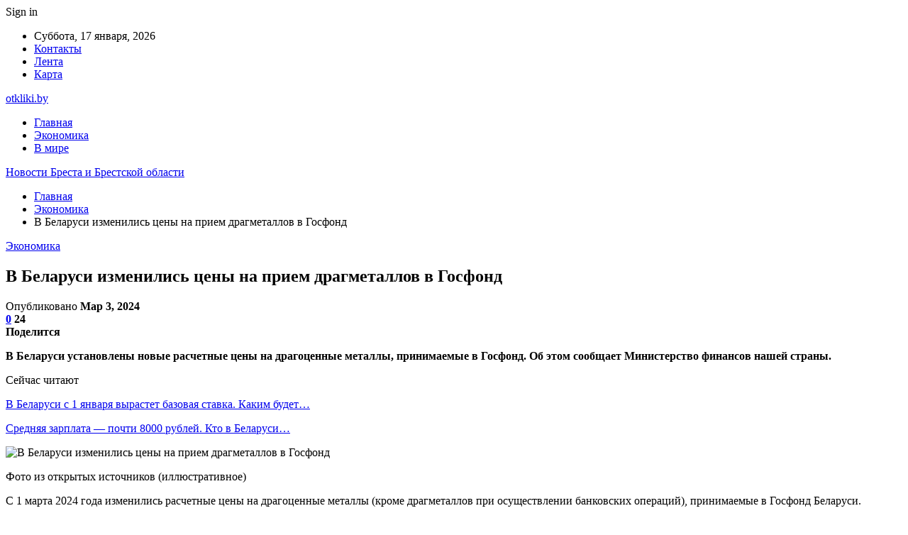

--- FILE ---
content_type: text/html; charset=UTF-8
request_url: https://otkliki.by/ekonomika/v-belarusi-izmenilis-czeny-na-priem-dragmetallov-v-gosfond.html
body_size: 25709
content:
	<!DOCTYPE html>
		<!--[if IE 8]>
	<html class="ie ie8" dir="ltr" lang="ru-RU" prefix="og: https://ogp.me/ns#"> <![endif]-->
	<!--[if IE 9]>
	<html class="ie ie9" dir="ltr" lang="ru-RU" prefix="og: https://ogp.me/ns#"> <![endif]-->
	<!--[if gt IE 9]><!-->
<html dir="ltr" lang="ru-RU" prefix="og: https://ogp.me/ns#"> <!--<![endif]-->
	<head>
				<meta charset="UTF-8">
		<meta http-equiv="X-UA-Compatible" content="IE=edge">
		<meta name="viewport" content="width=device-width, initial-scale=1.0">
		<link rel="pingback" href="https://otkliki.by/xmlrpc.php"/>

		<title>В Беларуси изменились цены на прием драгметаллов в Госфонд | Новости Бреста и Брестской области</title>

		<!-- All in One SEO 4.9.3 - aioseo.com -->
	<meta name="description" content="В Беларуси установлены новые расчетные цены на драгоценные металлы, принимаемые в Госфонд. Об этом сообщает Министерство финансов нашей страны. Фото из открытых источников (иллюстративное) С 1 марта 2024 года изменились расчетные цены на драгоценные металлы (кроме драгметаллов при осуществлении банковских операций), принимаемые в Госфонд Беларуси. Соответствующее решение утверждено начальником Главного управления драгоценных металлов и драгоценных" />
	<meta name="robots" content="max-snippet:-1, max-image-preview:large, max-video-preview:-1" />
	<meta name="author" content="admin"/>
	<meta name="keywords" content="#беларусь,#драгоценность" />
	<link rel="canonical" href="https://otkliki.by/ekonomika/v-belarusi-izmenilis-czeny-na-priem-dragmetallov-v-gosfond.html" />
	<meta name="generator" content="All in One SEO (AIOSEO) 4.9.3" />
		<meta property="og:locale" content="ru_RU" />
		<meta property="og:site_name" content="Новости Бреста и Брестской области |" />
		<meta property="og:type" content="article" />
		<meta property="og:title" content="В Беларуси изменились цены на прием драгметаллов в Госфонд | Новости Бреста и Брестской области" />
		<meta property="og:description" content="В Беларуси установлены новые расчетные цены на драгоценные металлы, принимаемые в Госфонд. Об этом сообщает Министерство финансов нашей страны. Фото из открытых источников (иллюстративное) С 1 марта 2024 года изменились расчетные цены на драгоценные металлы (кроме драгметаллов при осуществлении банковских операций), принимаемые в Госфонд Беларуси. Соответствующее решение утверждено начальником Главного управления драгоценных металлов и драгоценных" />
		<meta property="og:url" content="https://otkliki.by/ekonomika/v-belarusi-izmenilis-czeny-na-priem-dragmetallov-v-gosfond.html" />
		<meta property="article:published_time" content="2024-03-03T15:26:29+00:00" />
		<meta property="article:modified_time" content="2024-03-03T15:26:29+00:00" />
		<meta name="twitter:card" content="summary" />
		<meta name="twitter:title" content="В Беларуси изменились цены на прием драгметаллов в Госфонд | Новости Бреста и Брестской области" />
		<meta name="twitter:description" content="В Беларуси установлены новые расчетные цены на драгоценные металлы, принимаемые в Госфонд. Об этом сообщает Министерство финансов нашей страны. Фото из открытых источников (иллюстративное) С 1 марта 2024 года изменились расчетные цены на драгоценные металлы (кроме драгметаллов при осуществлении банковских операций), принимаемые в Госфонд Беларуси. Соответствующее решение утверждено начальником Главного управления драгоценных металлов и драгоценных" />
		<script type="application/ld+json" class="aioseo-schema">
			{"@context":"https:\/\/schema.org","@graph":[{"@type":"Article","@id":"https:\/\/otkliki.by\/ekonomika\/v-belarusi-izmenilis-czeny-na-priem-dragmetallov-v-gosfond.html#article","name":"\u0412 \u0411\u0435\u043b\u0430\u0440\u0443\u0441\u0438 \u0438\u0437\u043c\u0435\u043d\u0438\u043b\u0438\u0441\u044c \u0446\u0435\u043d\u044b \u043d\u0430 \u043f\u0440\u0438\u0435\u043c \u0434\u0440\u0430\u0433\u043c\u0435\u0442\u0430\u043b\u043b\u043e\u0432 \u0432 \u0413\u043e\u0441\u0444\u043e\u043d\u0434 | \u041d\u043e\u0432\u043e\u0441\u0442\u0438 \u0411\u0440\u0435\u0441\u0442\u0430 \u0438 \u0411\u0440\u0435\u0441\u0442\u0441\u043a\u043e\u0439 \u043e\u0431\u043b\u0430\u0441\u0442\u0438","headline":"\u0412 \u0411\u0435\u043b\u0430\u0440\u0443\u0441\u0438 \u0438\u0437\u043c\u0435\u043d\u0438\u043b\u0438\u0441\u044c \u0446\u0435\u043d\u044b \u043d\u0430 \u043f\u0440\u0438\u0435\u043c \u0434\u0440\u0430\u0433\u043c\u0435\u0442\u0430\u043b\u043b\u043e\u0432 \u0432 \u0413\u043e\u0441\u0444\u043e\u043d\u0434","author":{"@id":"https:\/\/otkliki.by\/author\/admin#author"},"publisher":{"@id":"https:\/\/otkliki.by\/#organization"},"image":{"@type":"ImageObject","url":"https:\/\/otkliki.by\/wp-content\/uploads\/2024\/03\/3f08c2a31a65d90859486554b7fca9f3.jpg","width":600,"height":399},"datePublished":"2024-03-03T18:26:25+03:00","dateModified":"2024-03-03T18:26:25+03:00","inLanguage":"ru-RU","mainEntityOfPage":{"@id":"https:\/\/otkliki.by\/ekonomika\/v-belarusi-izmenilis-czeny-na-priem-dragmetallov-v-gosfond.html#webpage"},"isPartOf":{"@id":"https:\/\/otkliki.by\/ekonomika\/v-belarusi-izmenilis-czeny-na-priem-dragmetallov-v-gosfond.html#webpage"},"articleSection":"\u042d\u043a\u043e\u043d\u043e\u043c\u0438\u043a\u0430, #\u0431\u0435\u043b\u0430\u0440\u0443\u0441\u044c, #\u0434\u0440\u0430\u0433\u043e\u0446\u0435\u043d\u043d\u043e\u0441\u0442\u044c"},{"@type":"BreadcrumbList","@id":"https:\/\/otkliki.by\/ekonomika\/v-belarusi-izmenilis-czeny-na-priem-dragmetallov-v-gosfond.html#breadcrumblist","itemListElement":[{"@type":"ListItem","@id":"https:\/\/otkliki.by#listItem","position":1,"name":"\u0413\u043b\u0430\u0432\u043d\u0430\u044f","item":"https:\/\/otkliki.by","nextItem":{"@type":"ListItem","@id":"https:\/\/otkliki.by\/category\/ekonomika#listItem","name":"\u042d\u043a\u043e\u043d\u043e\u043c\u0438\u043a\u0430"}},{"@type":"ListItem","@id":"https:\/\/otkliki.by\/category\/ekonomika#listItem","position":2,"name":"\u042d\u043a\u043e\u043d\u043e\u043c\u0438\u043a\u0430","item":"https:\/\/otkliki.by\/category\/ekonomika","nextItem":{"@type":"ListItem","@id":"https:\/\/otkliki.by\/ekonomika\/v-belarusi-izmenilis-czeny-na-priem-dragmetallov-v-gosfond.html#listItem","name":"\u0412 \u0411\u0435\u043b\u0430\u0440\u0443\u0441\u0438 \u0438\u0437\u043c\u0435\u043d\u0438\u043b\u0438\u0441\u044c \u0446\u0435\u043d\u044b \u043d\u0430 \u043f\u0440\u0438\u0435\u043c \u0434\u0440\u0430\u0433\u043c\u0435\u0442\u0430\u043b\u043b\u043e\u0432 \u0432 \u0413\u043e\u0441\u0444\u043e\u043d\u0434"},"previousItem":{"@type":"ListItem","@id":"https:\/\/otkliki.by#listItem","name":"\u0413\u043b\u0430\u0432\u043d\u0430\u044f"}},{"@type":"ListItem","@id":"https:\/\/otkliki.by\/ekonomika\/v-belarusi-izmenilis-czeny-na-priem-dragmetallov-v-gosfond.html#listItem","position":3,"name":"\u0412 \u0411\u0435\u043b\u0430\u0440\u0443\u0441\u0438 \u0438\u0437\u043c\u0435\u043d\u0438\u043b\u0438\u0441\u044c \u0446\u0435\u043d\u044b \u043d\u0430 \u043f\u0440\u0438\u0435\u043c \u0434\u0440\u0430\u0433\u043c\u0435\u0442\u0430\u043b\u043b\u043e\u0432 \u0432 \u0413\u043e\u0441\u0444\u043e\u043d\u0434","previousItem":{"@type":"ListItem","@id":"https:\/\/otkliki.by\/category\/ekonomika#listItem","name":"\u042d\u043a\u043e\u043d\u043e\u043c\u0438\u043a\u0430"}}]},{"@type":"Organization","@id":"https:\/\/otkliki.by\/#organization","name":"\u041d\u043e\u0432\u043e\u0441\u0442\u0438 \u0411\u0440\u0435\u0441\u0442\u0430 \u0438 \u0411\u0440\u0435\u0441\u0442\u0441\u043a\u043e\u0439 \u043e\u0431\u043b\u0430\u0441\u0442\u0438","url":"https:\/\/otkliki.by\/"},{"@type":"Person","@id":"https:\/\/otkliki.by\/author\/admin#author","url":"https:\/\/otkliki.by\/author\/admin","name":"admin","image":{"@type":"ImageObject","@id":"https:\/\/otkliki.by\/ekonomika\/v-belarusi-izmenilis-czeny-na-priem-dragmetallov-v-gosfond.html#authorImage","url":"https:\/\/secure.gravatar.com\/avatar\/312cdcf38b28165683a140e612e3f9539f86d26244a3dfc71ba6b2cdead2a3eb?s=96&d=mm&r=g","width":96,"height":96,"caption":"admin"}},{"@type":"WebPage","@id":"https:\/\/otkliki.by\/ekonomika\/v-belarusi-izmenilis-czeny-na-priem-dragmetallov-v-gosfond.html#webpage","url":"https:\/\/otkliki.by\/ekonomika\/v-belarusi-izmenilis-czeny-na-priem-dragmetallov-v-gosfond.html","name":"\u0412 \u0411\u0435\u043b\u0430\u0440\u0443\u0441\u0438 \u0438\u0437\u043c\u0435\u043d\u0438\u043b\u0438\u0441\u044c \u0446\u0435\u043d\u044b \u043d\u0430 \u043f\u0440\u0438\u0435\u043c \u0434\u0440\u0430\u0433\u043c\u0435\u0442\u0430\u043b\u043b\u043e\u0432 \u0432 \u0413\u043e\u0441\u0444\u043e\u043d\u0434 | \u041d\u043e\u0432\u043e\u0441\u0442\u0438 \u0411\u0440\u0435\u0441\u0442\u0430 \u0438 \u0411\u0440\u0435\u0441\u0442\u0441\u043a\u043e\u0439 \u043e\u0431\u043b\u0430\u0441\u0442\u0438","description":"\u0412 \u0411\u0435\u043b\u0430\u0440\u0443\u0441\u0438 \u0443\u0441\u0442\u0430\u043d\u043e\u0432\u043b\u0435\u043d\u044b \u043d\u043e\u0432\u044b\u0435 \u0440\u0430\u0441\u0447\u0435\u0442\u043d\u044b\u0435 \u0446\u0435\u043d\u044b \u043d\u0430 \u0434\u0440\u0430\u0433\u043e\u0446\u0435\u043d\u043d\u044b\u0435 \u043c\u0435\u0442\u0430\u043b\u043b\u044b, \u043f\u0440\u0438\u043d\u0438\u043c\u0430\u0435\u043c\u044b\u0435 \u0432 \u0413\u043e\u0441\u0444\u043e\u043d\u0434. \u041e\u0431 \u044d\u0442\u043e\u043c \u0441\u043e\u043e\u0431\u0449\u0430\u0435\u0442 \u041c\u0438\u043d\u0438\u0441\u0442\u0435\u0440\u0441\u0442\u0432\u043e \u0444\u0438\u043d\u0430\u043d\u0441\u043e\u0432 \u043d\u0430\u0448\u0435\u0439 \u0441\u0442\u0440\u0430\u043d\u044b. \u0424\u043e\u0442\u043e \u0438\u0437 \u043e\u0442\u043a\u0440\u044b\u0442\u044b\u0445 \u0438\u0441\u0442\u043e\u0447\u043d\u0438\u043a\u043e\u0432 (\u0438\u043b\u043b\u044e\u0441\u0442\u0440\u0430\u0442\u0438\u0432\u043d\u043e\u0435) \u0421 1 \u043c\u0430\u0440\u0442\u0430 2024 \u0433\u043e\u0434\u0430 \u0438\u0437\u043c\u0435\u043d\u0438\u043b\u0438\u0441\u044c \u0440\u0430\u0441\u0447\u0435\u0442\u043d\u044b\u0435 \u0446\u0435\u043d\u044b \u043d\u0430 \u0434\u0440\u0430\u0433\u043e\u0446\u0435\u043d\u043d\u044b\u0435 \u043c\u0435\u0442\u0430\u043b\u043b\u044b (\u043a\u0440\u043e\u043c\u0435 \u0434\u0440\u0430\u0433\u043c\u0435\u0442\u0430\u043b\u043b\u043e\u0432 \u043f\u0440\u0438 \u043e\u0441\u0443\u0449\u0435\u0441\u0442\u0432\u043b\u0435\u043d\u0438\u0438 \u0431\u0430\u043d\u043a\u043e\u0432\u0441\u043a\u0438\u0445 \u043e\u043f\u0435\u0440\u0430\u0446\u0438\u0439), \u043f\u0440\u0438\u043d\u0438\u043c\u0430\u0435\u043c\u044b\u0435 \u0432 \u0413\u043e\u0441\u0444\u043e\u043d\u0434 \u0411\u0435\u043b\u0430\u0440\u0443\u0441\u0438. \u0421\u043e\u043e\u0442\u0432\u0435\u0442\u0441\u0442\u0432\u0443\u044e\u0449\u0435\u0435 \u0440\u0435\u0448\u0435\u043d\u0438\u0435 \u0443\u0442\u0432\u0435\u0440\u0436\u0434\u0435\u043d\u043e \u043d\u0430\u0447\u0430\u043b\u044c\u043d\u0438\u043a\u043e\u043c \u0413\u043b\u0430\u0432\u043d\u043e\u0433\u043e \u0443\u043f\u0440\u0430\u0432\u043b\u0435\u043d\u0438\u044f \u0434\u0440\u0430\u0433\u043e\u0446\u0435\u043d\u043d\u044b\u0445 \u043c\u0435\u0442\u0430\u043b\u043b\u043e\u0432 \u0438 \u0434\u0440\u0430\u0433\u043e\u0446\u0435\u043d\u043d\u044b\u0445","inLanguage":"ru-RU","isPartOf":{"@id":"https:\/\/otkliki.by\/#website"},"breadcrumb":{"@id":"https:\/\/otkliki.by\/ekonomika\/v-belarusi-izmenilis-czeny-na-priem-dragmetallov-v-gosfond.html#breadcrumblist"},"author":{"@id":"https:\/\/otkliki.by\/author\/admin#author"},"creator":{"@id":"https:\/\/otkliki.by\/author\/admin#author"},"image":{"@type":"ImageObject","url":"https:\/\/otkliki.by\/wp-content\/uploads\/2024\/03\/3f08c2a31a65d90859486554b7fca9f3.jpg","@id":"https:\/\/otkliki.by\/ekonomika\/v-belarusi-izmenilis-czeny-na-priem-dragmetallov-v-gosfond.html\/#mainImage","width":600,"height":399},"primaryImageOfPage":{"@id":"https:\/\/otkliki.by\/ekonomika\/v-belarusi-izmenilis-czeny-na-priem-dragmetallov-v-gosfond.html#mainImage"},"datePublished":"2024-03-03T18:26:25+03:00","dateModified":"2024-03-03T18:26:25+03:00"},{"@type":"WebSite","@id":"https:\/\/otkliki.by\/#website","url":"https:\/\/otkliki.by\/","name":"\u041d\u043e\u0432\u043e\u0441\u0442\u0438 \u0411\u0440\u0435\u0441\u0442\u0430 \u0438 \u0411\u0440\u0435\u0441\u0442\u0441\u043a\u043e\u0439 \u043e\u0431\u043b\u0430\u0441\u0442\u0438","inLanguage":"ru-RU","publisher":{"@id":"https:\/\/otkliki.by\/#organization"}}]}
		</script>
		<!-- All in One SEO -->


<!-- Better Open Graph, Schema.org & Twitter Integration -->
<meta property="og:locale" content="ru_ru"/>
<meta property="og:site_name" content="Новости Бреста и Брестской области"/>
<meta property="og:url" content="https://otkliki.by/ekonomika/v-belarusi-izmenilis-czeny-na-priem-dragmetallov-v-gosfond.html"/>
<meta property="og:title" content="В Беларуси изменились цены на прием драгметаллов в Госфонд"/>
<meta property="og:image" content="https://otkliki.by/wp-content/uploads/2024/03/3f08c2a31a65d90859486554b7fca9f3.jpg"/>
<meta property="article:section" content="Экономика"/>
<meta property="article:tag" content="#драгоценность"/>
<meta property="og:description" content="В Беларуси установлены новые расчетные цены на драгоценные металлы, принимаемые в Госфонд. Об этом сообщает Министерство финансов нашей страны.      Фото из открытых источников (иллюстративное)    С 1 марта 2024 года изменились расчетные цены на драг"/>
<meta property="og:type" content="article"/>
<meta name="twitter:card" content="summary"/>
<meta name="twitter:url" content="https://otkliki.by/ekonomika/v-belarusi-izmenilis-czeny-na-priem-dragmetallov-v-gosfond.html"/>
<meta name="twitter:title" content="В Беларуси изменились цены на прием драгметаллов в Госфонд"/>
<meta name="twitter:description" content="В Беларуси установлены новые расчетные цены на драгоценные металлы, принимаемые в Госфонд. Об этом сообщает Министерство финансов нашей страны.      Фото из открытых источников (иллюстративное)    С 1 марта 2024 года изменились расчетные цены на драг"/>
<meta name="twitter:image" content="https://otkliki.by/wp-content/uploads/2024/03/3f08c2a31a65d90859486554b7fca9f3.jpg"/>
<!-- / Better Open Graph, Schema.org & Twitter Integration. -->
<link rel='dns-prefetch' href='//fonts.googleapis.com' />
<link rel="alternate" type="application/rss+xml" title="Новости Бреста и Брестской области &raquo; Лента" href="https://otkliki.by/feed" />
<link rel="alternate" type="application/rss+xml" title="Новости Бреста и Брестской области &raquo; Лента комментариев" href="https://otkliki.by/comments/feed" />
<link rel="alternate" type="application/rss+xml" title="Новости Бреста и Брестской области &raquo; Лента комментариев к &laquo;В Беларуси изменились цены на прием драгметаллов в Госфонд&raquo;" href="https://otkliki.by/ekonomika/v-belarusi-izmenilis-czeny-na-priem-dragmetallov-v-gosfond.html/feed" />
<link rel="alternate" title="oEmbed (JSON)" type="application/json+oembed" href="https://otkliki.by/wp-json/oembed/1.0/embed?url=https%3A%2F%2Fotkliki.by%2Fekonomika%2Fv-belarusi-izmenilis-czeny-na-priem-dragmetallov-v-gosfond.html" />
<link rel="alternate" title="oEmbed (XML)" type="text/xml+oembed" href="https://otkliki.by/wp-json/oembed/1.0/embed?url=https%3A%2F%2Fotkliki.by%2Fekonomika%2Fv-belarusi-izmenilis-czeny-na-priem-dragmetallov-v-gosfond.html&#038;format=xml" />
<style id='wp-img-auto-sizes-contain-inline-css' type='text/css'>
img:is([sizes=auto i],[sizes^="auto," i]){contain-intrinsic-size:3000px 1500px}
/*# sourceURL=wp-img-auto-sizes-contain-inline-css */
</style>
<style id='wp-emoji-styles-inline-css' type='text/css'>

	img.wp-smiley, img.emoji {
		display: inline !important;
		border: none !important;
		box-shadow: none !important;
		height: 1em !important;
		width: 1em !important;
		margin: 0 0.07em !important;
		vertical-align: -0.1em !important;
		background: none !important;
		padding: 0 !important;
	}
/*# sourceURL=wp-emoji-styles-inline-css */
</style>
<style id='wp-block-library-inline-css' type='text/css'>
:root{--wp-block-synced-color:#7a00df;--wp-block-synced-color--rgb:122,0,223;--wp-bound-block-color:var(--wp-block-synced-color);--wp-editor-canvas-background:#ddd;--wp-admin-theme-color:#007cba;--wp-admin-theme-color--rgb:0,124,186;--wp-admin-theme-color-darker-10:#006ba1;--wp-admin-theme-color-darker-10--rgb:0,107,160.5;--wp-admin-theme-color-darker-20:#005a87;--wp-admin-theme-color-darker-20--rgb:0,90,135;--wp-admin-border-width-focus:2px}@media (min-resolution:192dpi){:root{--wp-admin-border-width-focus:1.5px}}.wp-element-button{cursor:pointer}:root .has-very-light-gray-background-color{background-color:#eee}:root .has-very-dark-gray-background-color{background-color:#313131}:root .has-very-light-gray-color{color:#eee}:root .has-very-dark-gray-color{color:#313131}:root .has-vivid-green-cyan-to-vivid-cyan-blue-gradient-background{background:linear-gradient(135deg,#00d084,#0693e3)}:root .has-purple-crush-gradient-background{background:linear-gradient(135deg,#34e2e4,#4721fb 50%,#ab1dfe)}:root .has-hazy-dawn-gradient-background{background:linear-gradient(135deg,#faaca8,#dad0ec)}:root .has-subdued-olive-gradient-background{background:linear-gradient(135deg,#fafae1,#67a671)}:root .has-atomic-cream-gradient-background{background:linear-gradient(135deg,#fdd79a,#004a59)}:root .has-nightshade-gradient-background{background:linear-gradient(135deg,#330968,#31cdcf)}:root .has-midnight-gradient-background{background:linear-gradient(135deg,#020381,#2874fc)}:root{--wp--preset--font-size--normal:16px;--wp--preset--font-size--huge:42px}.has-regular-font-size{font-size:1em}.has-larger-font-size{font-size:2.625em}.has-normal-font-size{font-size:var(--wp--preset--font-size--normal)}.has-huge-font-size{font-size:var(--wp--preset--font-size--huge)}.has-text-align-center{text-align:center}.has-text-align-left{text-align:left}.has-text-align-right{text-align:right}.has-fit-text{white-space:nowrap!important}#end-resizable-editor-section{display:none}.aligncenter{clear:both}.items-justified-left{justify-content:flex-start}.items-justified-center{justify-content:center}.items-justified-right{justify-content:flex-end}.items-justified-space-between{justify-content:space-between}.screen-reader-text{border:0;clip-path:inset(50%);height:1px;margin:-1px;overflow:hidden;padding:0;position:absolute;width:1px;word-wrap:normal!important}.screen-reader-text:focus{background-color:#ddd;clip-path:none;color:#444;display:block;font-size:1em;height:auto;left:5px;line-height:normal;padding:15px 23px 14px;text-decoration:none;top:5px;width:auto;z-index:100000}html :where(.has-border-color){border-style:solid}html :where([style*=border-top-color]){border-top-style:solid}html :where([style*=border-right-color]){border-right-style:solid}html :where([style*=border-bottom-color]){border-bottom-style:solid}html :where([style*=border-left-color]){border-left-style:solid}html :where([style*=border-width]){border-style:solid}html :where([style*=border-top-width]){border-top-style:solid}html :where([style*=border-right-width]){border-right-style:solid}html :where([style*=border-bottom-width]){border-bottom-style:solid}html :where([style*=border-left-width]){border-left-style:solid}html :where(img[class*=wp-image-]){height:auto;max-width:100%}:where(figure){margin:0 0 1em}html :where(.is-position-sticky){--wp-admin--admin-bar--position-offset:var(--wp-admin--admin-bar--height,0px)}@media screen and (max-width:600px){html :where(.is-position-sticky){--wp-admin--admin-bar--position-offset:0px}}

/*# sourceURL=wp-block-library-inline-css */
</style><style id='global-styles-inline-css' type='text/css'>
:root{--wp--preset--aspect-ratio--square: 1;--wp--preset--aspect-ratio--4-3: 4/3;--wp--preset--aspect-ratio--3-4: 3/4;--wp--preset--aspect-ratio--3-2: 3/2;--wp--preset--aspect-ratio--2-3: 2/3;--wp--preset--aspect-ratio--16-9: 16/9;--wp--preset--aspect-ratio--9-16: 9/16;--wp--preset--color--black: #000000;--wp--preset--color--cyan-bluish-gray: #abb8c3;--wp--preset--color--white: #ffffff;--wp--preset--color--pale-pink: #f78da7;--wp--preset--color--vivid-red: #cf2e2e;--wp--preset--color--luminous-vivid-orange: #ff6900;--wp--preset--color--luminous-vivid-amber: #fcb900;--wp--preset--color--light-green-cyan: #7bdcb5;--wp--preset--color--vivid-green-cyan: #00d084;--wp--preset--color--pale-cyan-blue: #8ed1fc;--wp--preset--color--vivid-cyan-blue: #0693e3;--wp--preset--color--vivid-purple: #9b51e0;--wp--preset--gradient--vivid-cyan-blue-to-vivid-purple: linear-gradient(135deg,rgb(6,147,227) 0%,rgb(155,81,224) 100%);--wp--preset--gradient--light-green-cyan-to-vivid-green-cyan: linear-gradient(135deg,rgb(122,220,180) 0%,rgb(0,208,130) 100%);--wp--preset--gradient--luminous-vivid-amber-to-luminous-vivid-orange: linear-gradient(135deg,rgb(252,185,0) 0%,rgb(255,105,0) 100%);--wp--preset--gradient--luminous-vivid-orange-to-vivid-red: linear-gradient(135deg,rgb(255,105,0) 0%,rgb(207,46,46) 100%);--wp--preset--gradient--very-light-gray-to-cyan-bluish-gray: linear-gradient(135deg,rgb(238,238,238) 0%,rgb(169,184,195) 100%);--wp--preset--gradient--cool-to-warm-spectrum: linear-gradient(135deg,rgb(74,234,220) 0%,rgb(151,120,209) 20%,rgb(207,42,186) 40%,rgb(238,44,130) 60%,rgb(251,105,98) 80%,rgb(254,248,76) 100%);--wp--preset--gradient--blush-light-purple: linear-gradient(135deg,rgb(255,206,236) 0%,rgb(152,150,240) 100%);--wp--preset--gradient--blush-bordeaux: linear-gradient(135deg,rgb(254,205,165) 0%,rgb(254,45,45) 50%,rgb(107,0,62) 100%);--wp--preset--gradient--luminous-dusk: linear-gradient(135deg,rgb(255,203,112) 0%,rgb(199,81,192) 50%,rgb(65,88,208) 100%);--wp--preset--gradient--pale-ocean: linear-gradient(135deg,rgb(255,245,203) 0%,rgb(182,227,212) 50%,rgb(51,167,181) 100%);--wp--preset--gradient--electric-grass: linear-gradient(135deg,rgb(202,248,128) 0%,rgb(113,206,126) 100%);--wp--preset--gradient--midnight: linear-gradient(135deg,rgb(2,3,129) 0%,rgb(40,116,252) 100%);--wp--preset--font-size--small: 13px;--wp--preset--font-size--medium: 20px;--wp--preset--font-size--large: 36px;--wp--preset--font-size--x-large: 42px;--wp--preset--spacing--20: 0.44rem;--wp--preset--spacing--30: 0.67rem;--wp--preset--spacing--40: 1rem;--wp--preset--spacing--50: 1.5rem;--wp--preset--spacing--60: 2.25rem;--wp--preset--spacing--70: 3.38rem;--wp--preset--spacing--80: 5.06rem;--wp--preset--shadow--natural: 6px 6px 9px rgba(0, 0, 0, 0.2);--wp--preset--shadow--deep: 12px 12px 50px rgba(0, 0, 0, 0.4);--wp--preset--shadow--sharp: 6px 6px 0px rgba(0, 0, 0, 0.2);--wp--preset--shadow--outlined: 6px 6px 0px -3px rgb(255, 255, 255), 6px 6px rgb(0, 0, 0);--wp--preset--shadow--crisp: 6px 6px 0px rgb(0, 0, 0);}:where(.is-layout-flex){gap: 0.5em;}:where(.is-layout-grid){gap: 0.5em;}body .is-layout-flex{display: flex;}.is-layout-flex{flex-wrap: wrap;align-items: center;}.is-layout-flex > :is(*, div){margin: 0;}body .is-layout-grid{display: grid;}.is-layout-grid > :is(*, div){margin: 0;}:where(.wp-block-columns.is-layout-flex){gap: 2em;}:where(.wp-block-columns.is-layout-grid){gap: 2em;}:where(.wp-block-post-template.is-layout-flex){gap: 1.25em;}:where(.wp-block-post-template.is-layout-grid){gap: 1.25em;}.has-black-color{color: var(--wp--preset--color--black) !important;}.has-cyan-bluish-gray-color{color: var(--wp--preset--color--cyan-bluish-gray) !important;}.has-white-color{color: var(--wp--preset--color--white) !important;}.has-pale-pink-color{color: var(--wp--preset--color--pale-pink) !important;}.has-vivid-red-color{color: var(--wp--preset--color--vivid-red) !important;}.has-luminous-vivid-orange-color{color: var(--wp--preset--color--luminous-vivid-orange) !important;}.has-luminous-vivid-amber-color{color: var(--wp--preset--color--luminous-vivid-amber) !important;}.has-light-green-cyan-color{color: var(--wp--preset--color--light-green-cyan) !important;}.has-vivid-green-cyan-color{color: var(--wp--preset--color--vivid-green-cyan) !important;}.has-pale-cyan-blue-color{color: var(--wp--preset--color--pale-cyan-blue) !important;}.has-vivid-cyan-blue-color{color: var(--wp--preset--color--vivid-cyan-blue) !important;}.has-vivid-purple-color{color: var(--wp--preset--color--vivid-purple) !important;}.has-black-background-color{background-color: var(--wp--preset--color--black) !important;}.has-cyan-bluish-gray-background-color{background-color: var(--wp--preset--color--cyan-bluish-gray) !important;}.has-white-background-color{background-color: var(--wp--preset--color--white) !important;}.has-pale-pink-background-color{background-color: var(--wp--preset--color--pale-pink) !important;}.has-vivid-red-background-color{background-color: var(--wp--preset--color--vivid-red) !important;}.has-luminous-vivid-orange-background-color{background-color: var(--wp--preset--color--luminous-vivid-orange) !important;}.has-luminous-vivid-amber-background-color{background-color: var(--wp--preset--color--luminous-vivid-amber) !important;}.has-light-green-cyan-background-color{background-color: var(--wp--preset--color--light-green-cyan) !important;}.has-vivid-green-cyan-background-color{background-color: var(--wp--preset--color--vivid-green-cyan) !important;}.has-pale-cyan-blue-background-color{background-color: var(--wp--preset--color--pale-cyan-blue) !important;}.has-vivid-cyan-blue-background-color{background-color: var(--wp--preset--color--vivid-cyan-blue) !important;}.has-vivid-purple-background-color{background-color: var(--wp--preset--color--vivid-purple) !important;}.has-black-border-color{border-color: var(--wp--preset--color--black) !important;}.has-cyan-bluish-gray-border-color{border-color: var(--wp--preset--color--cyan-bluish-gray) !important;}.has-white-border-color{border-color: var(--wp--preset--color--white) !important;}.has-pale-pink-border-color{border-color: var(--wp--preset--color--pale-pink) !important;}.has-vivid-red-border-color{border-color: var(--wp--preset--color--vivid-red) !important;}.has-luminous-vivid-orange-border-color{border-color: var(--wp--preset--color--luminous-vivid-orange) !important;}.has-luminous-vivid-amber-border-color{border-color: var(--wp--preset--color--luminous-vivid-amber) !important;}.has-light-green-cyan-border-color{border-color: var(--wp--preset--color--light-green-cyan) !important;}.has-vivid-green-cyan-border-color{border-color: var(--wp--preset--color--vivid-green-cyan) !important;}.has-pale-cyan-blue-border-color{border-color: var(--wp--preset--color--pale-cyan-blue) !important;}.has-vivid-cyan-blue-border-color{border-color: var(--wp--preset--color--vivid-cyan-blue) !important;}.has-vivid-purple-border-color{border-color: var(--wp--preset--color--vivid-purple) !important;}.has-vivid-cyan-blue-to-vivid-purple-gradient-background{background: var(--wp--preset--gradient--vivid-cyan-blue-to-vivid-purple) !important;}.has-light-green-cyan-to-vivid-green-cyan-gradient-background{background: var(--wp--preset--gradient--light-green-cyan-to-vivid-green-cyan) !important;}.has-luminous-vivid-amber-to-luminous-vivid-orange-gradient-background{background: var(--wp--preset--gradient--luminous-vivid-amber-to-luminous-vivid-orange) !important;}.has-luminous-vivid-orange-to-vivid-red-gradient-background{background: var(--wp--preset--gradient--luminous-vivid-orange-to-vivid-red) !important;}.has-very-light-gray-to-cyan-bluish-gray-gradient-background{background: var(--wp--preset--gradient--very-light-gray-to-cyan-bluish-gray) !important;}.has-cool-to-warm-spectrum-gradient-background{background: var(--wp--preset--gradient--cool-to-warm-spectrum) !important;}.has-blush-light-purple-gradient-background{background: var(--wp--preset--gradient--blush-light-purple) !important;}.has-blush-bordeaux-gradient-background{background: var(--wp--preset--gradient--blush-bordeaux) !important;}.has-luminous-dusk-gradient-background{background: var(--wp--preset--gradient--luminous-dusk) !important;}.has-pale-ocean-gradient-background{background: var(--wp--preset--gradient--pale-ocean) !important;}.has-electric-grass-gradient-background{background: var(--wp--preset--gradient--electric-grass) !important;}.has-midnight-gradient-background{background: var(--wp--preset--gradient--midnight) !important;}.has-small-font-size{font-size: var(--wp--preset--font-size--small) !important;}.has-medium-font-size{font-size: var(--wp--preset--font-size--medium) !important;}.has-large-font-size{font-size: var(--wp--preset--font-size--large) !important;}.has-x-large-font-size{font-size: var(--wp--preset--font-size--x-large) !important;}
/*# sourceURL=global-styles-inline-css */
</style>

<style id='classic-theme-styles-inline-css' type='text/css'>
/*! This file is auto-generated */
.wp-block-button__link{color:#fff;background-color:#32373c;border-radius:9999px;box-shadow:none;text-decoration:none;padding:calc(.667em + 2px) calc(1.333em + 2px);font-size:1.125em}.wp-block-file__button{background:#32373c;color:#fff;text-decoration:none}
/*# sourceURL=/wp-includes/css/classic-themes.min.css */
</style>
<link rel='stylesheet' id='contact-form-7-css' href='https://otkliki.by/wp-content/plugins/contact-form-7/includes/css/styles.css?ver=6.1.4' type='text/css' media='all' />
<link rel='stylesheet' id='widgetopts-styles-css' href='https://otkliki.by/wp-content/plugins/widget-options/assets/css/widget-options.css?ver=4.1.3' type='text/css' media='all' />
<link rel='stylesheet' id='bf-slick-css' href='https://otkliki.by/wp-content/themes/publisher/includes/libs/better-framework/assets/css/slick.min.css?ver=3.10.22' type='text/css' media='all' />
<link rel='stylesheet' id='pretty-photo-css' href='https://otkliki.by/wp-content/themes/publisher/includes/libs/better-framework/assets/css/pretty-photo.min.css?ver=3.10.22' type='text/css' media='all' />
<link rel='stylesheet' id='bs-icons-css' href='https://otkliki.by/wp-content/themes/publisher/includes/libs/better-framework/assets/css/bs-icons.css?ver=3.10.22' type='text/css' media='all' />
<link rel='stylesheet' id='theme-libs-css' href='https://otkliki.by/wp-content/themes/publisher/css/theme-libs.min.css?ver=7.7.0' type='text/css' media='all' />
<link rel='stylesheet' id='fontawesome-css' href='https://otkliki.by/wp-content/themes/publisher/includes/libs/better-framework/assets/css/font-awesome.min.css?ver=3.10.22' type='text/css' media='all' />
<link rel='stylesheet' id='publisher-css' href='https://otkliki.by/wp-content/themes/publisher/style-7.7.0.min.css?ver=7.7.0' type='text/css' media='all' />
<link rel='stylesheet' id='better-framework-main-fonts-css' href='https://fonts.googleapis.com/css?family=Roboto:400,500,400italic&#038;subset=greek' type='text/css' media='all' />
<script type="text/javascript" src="https://otkliki.by/wp-includes/js/jquery/jquery.min.js?ver=3.7.1" id="jquery-core-js"></script>
<script type="text/javascript" src="https://otkliki.by/wp-includes/js/jquery/jquery-migrate.min.js?ver=3.4.1" id="jquery-migrate-js"></script>
<link rel="https://api.w.org/" href="https://otkliki.by/wp-json/" /><link rel="alternate" title="JSON" type="application/json" href="https://otkliki.by/wp-json/wp/v2/posts/2515" /><link rel="EditURI" type="application/rsd+xml" title="RSD" href="https://otkliki.by/xmlrpc.php?rsd" />
<meta name="generator" content="WordPress 6.9" />
<link rel='shortlink' href='https://otkliki.by/?p=2515' />
			<link rel="amphtml" href="https://otkliki.by/amp/ekonomika/v-belarusi-izmenilis-czeny-na-priem-dragmetallov-v-gosfond.html"/>
			<!-- Yandex.Metrika counter -->
<script type="text/javascript" >
   (function(m,e,t,r,i,k,a){m[i]=m[i]||function(){(m[i].a=m[i].a||[]).push(arguments)};
   m[i].l=1*new Date();
   for (var j = 0; j < document.scripts.length; j++) {if (document.scripts[j].src === r) { return; }}
   k=e.createElement(t),a=e.getElementsByTagName(t)[0],k.async=1,k.src=r,a.parentNode.insertBefore(k,a)})
   (window, document, "script", "https://mc.yandex.ru/metrika/tag.js", "ym");

   ym(95045773, "init", {
        clickmap:true,
        trackLinks:true,
        accurateTrackBounce:true,
        webvisor:true,
        ecommerce:"dataLayer"
   });
</script>
<noscript><div><img src="https://mc.yandex.ru/watch/95045773" style="position:absolute; left:-9999px;" alt="" /></div></noscript>
<!-- /Yandex.Metrika counter --><script type="application/ld+json">{
    "@context": "http:\/\/schema.org\/",
    "@type": "Organization",
    "@id": "#organization",
    "url": "https:\/\/otkliki.by\/",
    "name": "\u041d\u043e\u0432\u043e\u0441\u0442\u0438 \u0411\u0440\u0435\u0441\u0442\u0430 \u0438 \u0411\u0440\u0435\u0441\u0442\u0441\u043a\u043e\u0439 \u043e\u0431\u043b\u0430\u0441\u0442\u0438",
    "description": ""
}</script>
<script type="application/ld+json">{
    "@context": "http:\/\/schema.org\/",
    "@type": "WebSite",
    "name": "\u041d\u043e\u0432\u043e\u0441\u0442\u0438 \u0411\u0440\u0435\u0441\u0442\u0430 \u0438 \u0411\u0440\u0435\u0441\u0442\u0441\u043a\u043e\u0439 \u043e\u0431\u043b\u0430\u0441\u0442\u0438",
    "alternateName": "",
    "url": "https:\/\/otkliki.by\/"
}</script>
<script type="application/ld+json">{
    "@context": "http:\/\/schema.org\/",
    "@type": "BlogPosting",
    "headline": "\u0412 \u0411\u0435\u043b\u0430\u0440\u0443\u0441\u0438 \u0438\u0437\u043c\u0435\u043d\u0438\u043b\u0438\u0441\u044c \u0446\u0435\u043d\u044b \u043d\u0430 \u043f\u0440\u0438\u0435\u043c \u0434\u0440\u0430\u0433\u043c\u0435\u0442\u0430\u043b\u043b\u043e\u0432 \u0432 \u0413\u043e\u0441\u0444\u043e\u043d\u0434",
    "description": "\u0412 \u0411\u0435\u043b\u0430\u0440\u0443\u0441\u0438 \u0443\u0441\u0442\u0430\u043d\u043e\u0432\u043b\u0435\u043d\u044b \u043d\u043e\u0432\u044b\u0435 \u0440\u0430\u0441\u0447\u0435\u0442\u043d\u044b\u0435 \u0446\u0435\u043d\u044b \u043d\u0430 \u0434\u0440\u0430\u0433\u043e\u0446\u0435\u043d\u043d\u044b\u0435 \u043c\u0435\u0442\u0430\u043b\u043b\u044b, \u043f\u0440\u0438\u043d\u0438\u043c\u0430\u0435\u043c\u044b\u0435 \u0432 \u0413\u043e\u0441\u0444\u043e\u043d\u0434. \u041e\u0431 \u044d\u0442\u043e\u043c \u0441\u043e\u043e\u0431\u0449\u0430\u0435\u0442 \u041c\u0438\u043d\u0438\u0441\u0442\u0435\u0440\u0441\u0442\u0432\u043e \u0444\u0438\u043d\u0430\u043d\u0441\u043e\u0432 \u043d\u0430\u0448\u0435\u0439 \u0441\u0442\u0440\u0430\u043d\u044b.      \u0424\u043e\u0442\u043e \u0438\u0437 \u043e\u0442\u043a\u0440\u044b\u0442\u044b\u0445 \u0438\u0441\u0442\u043e\u0447\u043d\u0438\u043a\u043e\u0432 (\u0438\u043b\u043b\u044e\u0441\u0442\u0440\u0430\u0442\u0438\u0432\u043d\u043e\u0435)    \u0421 1 \u043c\u0430\u0440\u0442\u0430 2024 \u0433\u043e\u0434\u0430 \u0438\u0437\u043c\u0435\u043d\u0438\u043b\u0438\u0441\u044c \u0440\u0430\u0441\u0447\u0435\u0442\u043d\u044b\u0435 \u0446\u0435\u043d\u044b \u043d\u0430 \u0434\u0440\u0430\u0433",
    "datePublished": "2024-03-03",
    "dateModified": "2024-03-03",
    "author": {
        "@type": "Person",
        "@id": "#person-admin",
        "name": "admin"
    },
    "image": {
        "@type": "ImageObject",
        "url": "https:\/\/otkliki.by\/wp-content\/uploads\/2024\/03\/3f08c2a31a65d90859486554b7fca9f3.jpg",
        "width": 600,
        "height": 399
    },
    "interactionStatistic": [
        {
            "@type": "InteractionCounter",
            "interactionType": "http:\/\/schema.org\/CommentAction",
            "userInteractionCount": "0"
        }
    ],
    "publisher": {
        "@id": "#organization"
    },
    "mainEntityOfPage": "https:\/\/otkliki.by\/ekonomika\/v-belarusi-izmenilis-czeny-na-priem-dragmetallov-v-gosfond.html"
}</script>
<link rel='stylesheet' id='7.7.0-1761755088' href='https://otkliki.by/wp-content/bs-booster-cache/b9339413f804a8db300fef0e161eef1a.css' type='text/css' media='all' />
<link rel="icon" href="https://otkliki.by/wp-content/uploads/2021/02/slide-0-kopirovat.jpg" sizes="32x32" />
<link rel="icon" href="https://otkliki.by/wp-content/uploads/2021/02/slide-0-kopirovat.jpg" sizes="192x192" />
<link rel="apple-touch-icon" href="https://otkliki.by/wp-content/uploads/2021/02/slide-0-kopirovat.jpg" />
<meta name="msapplication-TileImage" content="https://otkliki.by/wp-content/uploads/2021/02/slide-0-kopirovat.jpg" />
	</head>

<body class="wp-singular post-template-default single single-post postid-2515 single-format-standard wp-theme-publisher bs-theme bs-publisher bs-publisher-clean-magazine active-light-box active-top-line ltr close-rh page-layout-2-col-right full-width active-sticky-sidebar main-menu-sticky-smart single-prim-cat-18 single-cat-18  bs-ll-a" dir="ltr">
		<div class="main-wrap content-main-wrap">
			<header id="header" class="site-header header-style-2 boxed" itemscope="itemscope" itemtype="https://schema.org/WPHeader">

		<section class="topbar topbar-style-1 hidden-xs hidden-xs">
	<div class="content-wrap">
		<div class="container">
			<div class="topbar-inner clearfix">

									<div class="section-links">
													<a class="topbar-sign-in "
							   data-toggle="modal" data-target="#bsLoginModal">
								<i class="fa fa-user-circle"></i> Sign in							</a>

							<div class="modal sign-in-modal fade" id="bsLoginModal" tabindex="-1" role="dialog"
							     style="display: none">
								<div class="modal-dialog" role="document">
									<div class="modal-content">
											<span class="close-modal" data-dismiss="modal" aria-label="Close"><i
														class="fa fa-close"></i></span>
										<div class="modal-body">
											<div id="form_81579_" class="bs-shortcode bs-login-shortcode ">
		<div class="bs-login bs-type-login"  style="display:none">

					<div class="bs-login-panel bs-login-sign-panel bs-current-login-panel">
								<form name="loginform"
				      action="https://otkliki.by/wp-login.php" method="post">

					
					<div class="login-header">
						<span class="login-icon fa fa-user-circle main-color"></span>
						<p>Welcome, Login to your account.</p>
					</div>
					
					<div class="login-field login-username">
						<input type="text" name="log" id="form_81579_user_login" class="input"
						       value="" size="20"
						       placeholder="Username or Email..." required/>
					</div>

					<div class="login-field login-password">
						<input type="password" name="pwd" id="form_81579_user_pass"
						       class="input"
						       value="" size="20" placeholder="Password..."
						       required/>
					</div>

					
					<div class="login-field">
						<a href="https://otkliki.by/wp-login.php?action=lostpassword&redirect_to=https%3A%2F%2Fotkliki.by%2Fekonomika%2Fv-belarusi-izmenilis-czeny-na-priem-dragmetallov-v-gosfond.html"
						   class="go-reset-panel">Forget password?</a>

													<span class="login-remember">
							<input class="remember-checkbox" name="rememberme" type="checkbox"
							       id="form_81579_rememberme"
							       value="forever"  />
							<label class="remember-label">Remember me</label>
						</span>
											</div>

					
					<div class="login-field login-submit">
						<input type="submit" name="wp-submit"
						       class="button-primary login-btn"
						       value="Log In"/>
						<input type="hidden" name="redirect_to" value="https://otkliki.by/ekonomika/v-belarusi-izmenilis-czeny-na-priem-dragmetallov-v-gosfond.html"/>
					</div>

									</form>
			</div>

			<div class="bs-login-panel bs-login-reset-panel">

				<span class="go-login-panel"><i
							class="fa fa-angle-left"></i> Sign in</span>

				<div class="bs-login-reset-panel-inner">
					<div class="login-header">
						<span class="login-icon fa fa-support"></span>
						<p>Recover your password.</p>
						<p>A password will be e-mailed to you.</p>
					</div>
										<form name="lostpasswordform" id="form_81579_lostpasswordform"
					      action="https://otkliki.by/wp-login.php?action=lostpassword"
					      method="post">

						<div class="login-field reset-username">
							<input type="text" name="user_login" class="input" value=""
							       placeholder="Username or Email..."
							       required/>
						</div>

						
						<div class="login-field reset-submit">

							<input type="hidden" name="redirect_to" value=""/>
							<input type="submit" name="wp-submit" class="login-btn"
							       value="Send My Password"/>

						</div>
					</form>
				</div>
			</div>
			</div>
	</div>
										</div>
									</div>
								</div>
							</div>
												</div>
				
				<div class="section-menu">
						<div id="menu-top" class="menu top-menu-wrapper" role="navigation" itemscope="itemscope" itemtype="https://schema.org/SiteNavigationElement">
		<nav class="top-menu-container">

			<ul id="top-navigation" class="top-menu menu clearfix bsm-pure">
									<li id="topbar-date" class="menu-item menu-item-date">
					<span
						class="topbar-date">Суббота, 17 января, 2026</span>
					</li>
					<li id="menu-item-34" class="menu-item menu-item-type-post_type menu-item-object-page better-anim-fade menu-item-34"><a href="https://otkliki.by/kontakty">Контакты</a></li>
<li id="menu-item-35" class="menu-item menu-item-type-post_type menu-item-object-page better-anim-fade menu-item-35"><a href="https://otkliki.by/lenta">Лента</a></li>
<li id="menu-item-75" class="menu-item menu-item-type-custom menu-item-object-custom better-anim-fade menu-item-75"><a href="/sitemap.xml">Карта</a></li>
			</ul>

		</nav>
	</div>
				</div>
			</div>
		</div>
	</div>
</section>
		<div class="header-inner">
			<div class="content-wrap">
				<div class="container">
					<div class="row">
						<div class="row-height">
							<div class="logo-col col-xs-12">
								<div class="col-inside">
									<div id="site-branding" class="site-branding">
	<p  id="site-title" class="logo h1 text-logo">
	<a href="https://otkliki.by/" itemprop="url" rel="home">
		otkliki.by	</a>
</p>
</div><!-- .site-branding -->
								</div>
							</div>
													</div>
					</div>
				</div>
			</div>
		</div>

		<div id="menu-main" class="menu main-menu-wrapper" role="navigation" itemscope="itemscope" itemtype="https://schema.org/SiteNavigationElement">
	<div class="main-menu-inner">
		<div class="content-wrap">
			<div class="container">

				<nav class="main-menu-container">
					<ul id="main-navigation" class="main-menu menu bsm-pure clearfix">
						<li id="menu-item-30" class="menu-item menu-item-type-custom menu-item-object-custom menu-item-home better-anim-fade menu-item-30"><a href="https://otkliki.by/">Главная</a></li>
<li id="menu-item-74" class="menu-item menu-item-type-taxonomy menu-item-object-category current-post-ancestor current-menu-parent current-post-parent menu-term-18 better-anim-fade menu-item-74"><a href="https://otkliki.by/category/ekonomika">Экономика</a></li>
<li id="menu-item-31" class="menu-item menu-item-type-taxonomy menu-item-object-category menu-term-1 better-anim-fade menu-item-31"><a href="https://otkliki.by/category/v-mire">В мире</a></li>
					</ul><!-- #main-navigation -->
									</nav><!-- .main-menu-container -->

			</div>
		</div>
	</div>
</div><!-- .menu -->
	</header><!-- .header -->
	<div class="rh-header clearfix dark deferred-block-exclude">
		<div class="rh-container clearfix">

			<div class="menu-container close">
				<span class="menu-handler"><span class="lines"></span></span>
			</div><!-- .menu-container -->

			<div class="logo-container rh-text-logo">
				<a href="https://otkliki.by/" itemprop="url" rel="home">
					Новости Бреста и Брестской области				</a>
			</div><!-- .logo-container -->
		</div><!-- .rh-container -->
	</div><!-- .rh-header -->
<nav role="navigation" aria-label="Breadcrumbs" class="bf-breadcrumb clearfix bc-top-style"><div class="container bf-breadcrumb-container"><ul class="bf-breadcrumb-items" itemscope itemtype="http://schema.org/BreadcrumbList"><meta name="numberOfItems" content="3" /><meta name="itemListOrder" content="Ascending" /><li itemprop="itemListElement" itemscope itemtype="http://schema.org/ListItem" class="bf-breadcrumb-item bf-breadcrumb-begin"><a itemprop="item" href="https://otkliki.by" rel="home"><span itemprop="name">Главная</span></a><meta itemprop="position" content="1" /></li><li itemprop="itemListElement" itemscope itemtype="http://schema.org/ListItem" class="bf-breadcrumb-item"><a itemprop="item" href="https://otkliki.by/category/ekonomika" ><span itemprop="name">Экономика</span></a><meta itemprop="position" content="2" /></li><li itemprop="itemListElement" itemscope itemtype="http://schema.org/ListItem" class="bf-breadcrumb-item bf-breadcrumb-end"><span itemprop="name">В Беларуси изменились цены на прием драгметаллов в Госфонд</span><meta itemprop="item" content="https://otkliki.by/ekonomika/v-belarusi-izmenilis-czeny-na-priem-dragmetallov-v-gosfond.html"/><meta itemprop="position" content="3" /></li></ul></div></nav><div class="content-wrap">
		<main id="content" class="content-container">

		<div class="container layout-2-col layout-2-col-1 layout-right-sidebar layout-bc-before post-template-10">

			<div class="row main-section">
										<div class="col-sm-8 content-column">
							<div class="single-container">
																<article id="post-2515" class="post-2515 post type-post status-publish format-standard has-post-thumbnail  category-ekonomika tag-belarus tag-dragoczennost single-post-content">
									<div class="single-featured"></div>
																		<div class="post-header-inner">
										<div class="post-header-title">
											<div class="term-badges floated"><span class="term-badge term-18"><a href="https://otkliki.by/category/ekonomika">Экономика</a></span></div>											<h1 class="single-post-title">
												<span class="post-title" itemprop="headline">В Беларуси изменились цены на прием драгметаллов в Госфонд</span>
											</h1>
											<div class="post-meta single-post-meta">
				<span class="time"><time class="post-published updated"
			                         datetime="2024-03-03T18:26:25+03:00">Опубликовано <b>Мар 3, 2024</b></time></span>
			</div>
										</div>
									</div>
											<div class="post-share single-post-share top-share clearfix style-1">
			<div class="post-share-btn-group">
				<a href="https://otkliki.by/ekonomika/v-belarusi-izmenilis-czeny-na-priem-dragmetallov-v-gosfond.html#respond" class="post-share-btn post-share-btn-comments comments" title="Оставить комментарий дальше: &quot;В Беларуси изменились цены на прием драгметаллов в Госфонд&quot;"><i class="bf-icon fa fa-comments" aria-hidden="true"></i> <b class="number">0</b></a><span class="views post-share-btn post-share-btn-views rank-default" data-bpv-post="2515"><i class="bf-icon  fa fa-eye"></i> <b class="number">24</b></span>			</div>
						<div class="share-handler-wrap ">
				<span class="share-handler post-share-btn rank-default">
					<i class="bf-icon  fa fa-share-alt"></i>						<b class="text">Поделится</b>
										</span>
				<span class="social-item vk"><a href="https://vkontakte.ru/share.php?url=https%3A%2F%2Fotkliki.by%2Fekonomika%2Fv-belarusi-izmenilis-czeny-na-priem-dragmetallov-v-gosfond.html" target="_blank" rel="nofollow noreferrer" class="bs-button-el" onclick="window.open(this.href, 'share-vk','left=50,top=50,width=600,height=320,toolbar=0'); return false;"><span class="icon"><i class="bf-icon fa fa-vk"></i></span></a></span><span class="social-item ok-ru"><a href="https://connect.ok.ru/offer?url=https%3A%2F%2Fotkliki.by%2Fekonomika%2Fv-belarusi-izmenilis-czeny-na-priem-dragmetallov-v-gosfond.html&title=В Беларуси изменились цены на прием драгметаллов в Госфонд&imageUrl=https://otkliki.by/wp-content/uploads/2024/03/3f08c2a31a65d90859486554b7fca9f3.jpg" target="_blank" rel="nofollow noreferrer" class="bs-button-el" onclick="window.open(this.href, 'share-ok-ru','left=50,top=50,width=600,height=320,toolbar=0'); return false;"><span class="icon"><i class="bf-icon bsfi-ok-ru"></i></span></a></span><span class="social-item facebook"><a href="https://www.facebook.com/sharer.php?u=https%3A%2F%2Fotkliki.by%2Fekonomika%2Fv-belarusi-izmenilis-czeny-na-priem-dragmetallov-v-gosfond.html" target="_blank" rel="nofollow noreferrer" class="bs-button-el" onclick="window.open(this.href, 'share-facebook','left=50,top=50,width=600,height=320,toolbar=0'); return false;"><span class="icon"><i class="bf-icon fa fa-facebook"></i></span></a></span><span class="social-item twitter"><a href="https://twitter.com/share?text=В Беларуси изменились цены на прием драгметаллов в Госфонд&url=https%3A%2F%2Fotkliki.by%2Fekonomika%2Fv-belarusi-izmenilis-czeny-na-priem-dragmetallov-v-gosfond.html" target="_blank" rel="nofollow noreferrer" class="bs-button-el" onclick="window.open(this.href, 'share-twitter','left=50,top=50,width=600,height=320,toolbar=0'); return false;"><span class="icon"><i class="bf-icon fa fa-twitter"></i></span></a></span><span class="social-item whatsapp"><a href="whatsapp://send?text=В Беларуси изменились цены на прием драгметаллов в Госфонд %0A%0A https%3A%2F%2Fotkliki.by%2Fekonomika%2Fv-belarusi-izmenilis-czeny-na-priem-dragmetallov-v-gosfond.html" target="_blank" rel="nofollow noreferrer" class="bs-button-el" onclick="window.open(this.href, 'share-whatsapp','left=50,top=50,width=600,height=320,toolbar=0'); return false;"><span class="icon"><i class="bf-icon fa fa-whatsapp"></i></span></a></span><span class="social-item telegram"><a href="https://telegram.me/share/url?url=https%3A%2F%2Fotkliki.by%2Fekonomika%2Fv-belarusi-izmenilis-czeny-na-priem-dragmetallov-v-gosfond.html&text=В Беларуси изменились цены на прием драгметаллов в Госфонд" target="_blank" rel="nofollow noreferrer" class="bs-button-el" onclick="window.open(this.href, 'share-telegram','left=50,top=50,width=600,height=320,toolbar=0'); return false;"><span class="icon"><i class="bf-icon fa fa-send"></i></span></a></span><span class="social-item viber"><a href="viber://forward?text=В Беларуси изменились цены на прием драгметаллов в Госфонд https%3A%2F%2Fotkliki.by%2Fekonomika%2Fv-belarusi-izmenilis-czeny-na-priem-dragmetallov-v-gosfond.html" target="_blank" rel="nofollow noreferrer" class="bs-button-el" onclick="window.open(this.href, 'share-viber','left=50,top=50,width=600,height=320,toolbar=0'); return false;"><span class="icon"><i class="bf-icon bsfi-viber"></i></span></a></span></div>		</div>
											<div class="entry-content clearfix single-post-content">
										<p><strong>В Беларуси установлены новые расчетные цены на драгоценные металлы, принимаемые в Госфонд. Об этом сообщает Министерство финансов нашей страны.</strong></p>
<div class="bs-irp left bs-irp-thumbnail-1-full">

	<div class="bs-irp-heading">
		<span class="h-text heading-typo">Сейчас читают</span>
	</div>

			<div class="bs-pagination-wrapper main-term-none none ">
			<div class="listing listing-thumbnail listing-tb-1 clearfix columns-2">
		<div class="post-5903 type-post format-standard has-post-thumbnail   listing-item listing-item-thumbnail listing-item-tb-1 main-term-18">
	<div class="item-inner clearfix">
					<div class="featured featured-type-featured-image">
				<a  title="В Беларуси с 1 января вырастет базовая ставка. Каким будет повышение?" data-src="https://otkliki.by/wp-content/uploads/2025/12/e19ed822d21cdac802bd9ccb22bf222b.jpg" data-bs-srcset="{&quot;baseurl&quot;:&quot;https:\/\/otkliki.by\/wp-content\/uploads\/2025\/12\/&quot;,&quot;sizes&quot;:{&quot;600&quot;:&quot;e19ed822d21cdac802bd9ccb22bf222b.jpg&quot;}}"						class="img-holder" href="https://otkliki.by/ekonomika/v-belarusi-s-1-yanvarya-vyrastet-bazovaya-stavka-kakim-budet-povyshenie.html"></a>
							</div>
		<p class="title">		<a href="https://otkliki.by/ekonomika/v-belarusi-s-1-yanvarya-vyrastet-bazovaya-stavka-kakim-budet-povyshenie.html" class="post-url post-title">
			В Беларуси с 1 января вырастет базовая ставка. Каким будет&hellip;		</a>
		</p>	</div>
	</div >
	<div class="post-5894 type-post format-standard has-post-thumbnail   listing-item listing-item-thumbnail listing-item-tb-1 main-term-18">
	<div class="item-inner clearfix">
					<div class="featured featured-type-featured-image">
				<a  title="Средняя зарплата — почти 8000 рублей. Кто в Беларуси получает такие деньги?" data-src="https://otkliki.by/wp-content/uploads/2025/12/aca23c021387da7d4bee64f1a0742512.jpg" data-bs-srcset="{&quot;baseurl&quot;:&quot;https:\/\/otkliki.by\/wp-content\/uploads\/2025\/12\/&quot;,&quot;sizes&quot;:{&quot;600&quot;:&quot;aca23c021387da7d4bee64f1a0742512.jpg&quot;}}"						class="img-holder" href="https://otkliki.by/ekonomika/srednyaya-zarplata-pochti-8000-rublej-kto-v-belarusi-poluchaet-takie-dengi.html"></a>
							</div>
		<p class="title">		<a href="https://otkliki.by/ekonomika/srednyaya-zarplata-pochti-8000-rublej-kto-v-belarusi-poluchaet-takie-dengi.html" class="post-url post-title">
			Средняя зарплата — почти 8000 рублей. Кто в Беларуси&hellip;		</a>
		</p>	</div>
	</div >
	</div>
	
	</div></div> <p><p><img title="В Беларуси изменились цены на прием драгметаллов в Госфонд"  data-src="/wp-content/uploads/2024/03/3f08c2a31a65d90859486554b7fca9f3.jpg" alt="В Беларуси изменились цены на прием драгметаллов в Госфонд" /></p>
<p>  Фото из открытых источников (иллюстративное)</p>
<p>С 1 марта 2024 года изменились расчетные цены на драгоценные металлы (кроме драгметаллов при осуществлении банковских операций), принимаемые в Госфонд Беларуси.</p>
<p>Соответствующее решение утверждено начальником Главного управления драгоценных металлов и драгоценных камней 29 февраля 2024 года.</p>
<p>Расчетные цены на драгметаллы, принимаемые в Госфонд, установили в следующих размерах:</p>
<p><strong>в рублях за 1 грамм металла в чистоте:</strong></p>
<ul>
<li>золото &ndash; 205,06;</li>
<li>серебро &ndash; 2,25;</li>
<li>платина &ndash; 89,52;</li>
<li>палладий &ndash; 94,77;</li>
<li>родий &ndash; 464,23;</li>
<li>рутений &ndash; 45,44;</li>
<li>иридий &ndash; 504,85;</li>
<li>осмий &ndash; 40,39.</li>
</ul>
<p><strong>в рублях за 1 грамм металла в лигатуре:</strong></p>
<ul>
<li>серебро &ndash; 2,25;</li>
<li>платина &ndash; 89,48;</li>
<li>палладий &ndash; 94,72;</li>
<li>родий &ndash; 464,00;</li>
<li>рутений &ndash; 45,40;</li>
<li>иридий &ndash; 504,35;</li>
<li>осмий &ndash; 40,35.</li>
</ul>
<p>Последний раз расчетные цены на драгметаллы, принимаемые в Госфонд, изменялись с 1 февраля 2024 года.</p> 									</div>
										<div class="entry-terms post-tags clearfix ">
		<span class="terms-label"><i class="fa fa-tags"></i></span>
		<a href="https://otkliki.by/tag/belarus" rel="tag">#беларусь</a><a href="https://otkliki.by/tag/dragoczennost" rel="tag">#драгоценность</a>	</div>
		<div class="post-share single-post-share bottom-share clearfix style-1">
			<div class="post-share-btn-group">
				<a href="https://otkliki.by/ekonomika/v-belarusi-izmenilis-czeny-na-priem-dragmetallov-v-gosfond.html#respond" class="post-share-btn post-share-btn-comments comments" title="Оставить комментарий дальше: &quot;В Беларуси изменились цены на прием драгметаллов в Госфонд&quot;"><i class="bf-icon fa fa-comments" aria-hidden="true"></i> <b class="number">0</b></a><span class="views post-share-btn post-share-btn-views rank-default" data-bpv-post="2515"><i class="bf-icon  fa fa-eye"></i> <b class="number">24</b></span>			</div>
						<div class="share-handler-wrap ">
				<span class="share-handler post-share-btn rank-default">
					<i class="bf-icon  fa fa-share-alt"></i>						<b class="text">Поделится</b>
										</span>
				<span class="social-item vk has-title"><a href="https://vkontakte.ru/share.php?url=https%3A%2F%2Fotkliki.by%2Fekonomika%2Fv-belarusi-izmenilis-czeny-na-priem-dragmetallov-v-gosfond.html" target="_blank" rel="nofollow noreferrer" class="bs-button-el" onclick="window.open(this.href, 'share-vk','left=50,top=50,width=600,height=320,toolbar=0'); return false;"><span class="icon"><i class="bf-icon fa fa-vk"></i></span><span class="item-title">VK</span></a></span><span class="social-item ok-ru has-title"><a href="https://connect.ok.ru/offer?url=https%3A%2F%2Fotkliki.by%2Fekonomika%2Fv-belarusi-izmenilis-czeny-na-priem-dragmetallov-v-gosfond.html&title=В Беларуси изменились цены на прием драгметаллов в Госфонд&imageUrl=https://otkliki.by/wp-content/uploads/2024/03/3f08c2a31a65d90859486554b7fca9f3.jpg" target="_blank" rel="nofollow noreferrer" class="bs-button-el" onclick="window.open(this.href, 'share-ok-ru','left=50,top=50,width=600,height=320,toolbar=0'); return false;"><span class="icon"><i class="bf-icon bsfi-ok-ru"></i></span><span class="item-title">OK.ru</span></a></span><span class="social-item facebook has-title"><a href="https://www.facebook.com/sharer.php?u=https%3A%2F%2Fotkliki.by%2Fekonomika%2Fv-belarusi-izmenilis-czeny-na-priem-dragmetallov-v-gosfond.html" target="_blank" rel="nofollow noreferrer" class="bs-button-el" onclick="window.open(this.href, 'share-facebook','left=50,top=50,width=600,height=320,toolbar=0'); return false;"><span class="icon"><i class="bf-icon fa fa-facebook"></i></span><span class="item-title">Facebook</span></a></span><span class="social-item twitter has-title"><a href="https://twitter.com/share?text=В Беларуси изменились цены на прием драгметаллов в Госфонд&url=https%3A%2F%2Fotkliki.by%2Fekonomika%2Fv-belarusi-izmenilis-czeny-na-priem-dragmetallov-v-gosfond.html" target="_blank" rel="nofollow noreferrer" class="bs-button-el" onclick="window.open(this.href, 'share-twitter','left=50,top=50,width=600,height=320,toolbar=0'); return false;"><span class="icon"><i class="bf-icon fa fa-twitter"></i></span><span class="item-title">Twitter</span></a></span><span class="social-item whatsapp has-title"><a href="whatsapp://send?text=В Беларуси изменились цены на прием драгметаллов в Госфонд %0A%0A https%3A%2F%2Fotkliki.by%2Fekonomika%2Fv-belarusi-izmenilis-czeny-na-priem-dragmetallov-v-gosfond.html" target="_blank" rel="nofollow noreferrer" class="bs-button-el" onclick="window.open(this.href, 'share-whatsapp','left=50,top=50,width=600,height=320,toolbar=0'); return false;"><span class="icon"><i class="bf-icon fa fa-whatsapp"></i></span><span class="item-title">WhatsApp</span></a></span><span class="social-item telegram has-title"><a href="https://telegram.me/share/url?url=https%3A%2F%2Fotkliki.by%2Fekonomika%2Fv-belarusi-izmenilis-czeny-na-priem-dragmetallov-v-gosfond.html&text=В Беларуси изменились цены на прием драгметаллов в Госфонд" target="_blank" rel="nofollow noreferrer" class="bs-button-el" onclick="window.open(this.href, 'share-telegram','left=50,top=50,width=600,height=320,toolbar=0'); return false;"><span class="icon"><i class="bf-icon fa fa-send"></i></span><span class="item-title">Telegram</span></a></span><span class="social-item viber has-title"><a href="viber://forward?text=В Беларуси изменились цены на прием драгметаллов в Госфонд https%3A%2F%2Fotkliki.by%2Fekonomika%2Fv-belarusi-izmenilis-czeny-na-priem-dragmetallov-v-gosfond.html" target="_blank" rel="nofollow noreferrer" class="bs-button-el" onclick="window.open(this.href, 'share-viber','left=50,top=50,width=600,height=320,toolbar=0'); return false;"><span class="icon"><i class="bf-icon bsfi-viber"></i></span><span class="item-title">Viber</span></a></span></div>		</div>
										</article>
									<section class="next-prev-post clearfix">

					<div class="prev-post">
				<p class="pre-title heading-typo"><i
							class="fa fa-arrow-left"></i> Предыдущая запись				</p>
				<p class="title heading-typo"><a href="https://otkliki.by/v-mire/v-rossii-shkolnik-pogib-iz-za-udara-tokom-ot-provoda-dlya-zaryadki-iphone.html" rel="prev">В России школьник погиб из-за удара током от провода для зарядки iPhone</a></p>
			</div>
		
					<div class="next-post">
				<p class="pre-title heading-typo">Следующая запись <i
							class="fa fa-arrow-right"></i></p>
				<p class="title heading-typo"><a href="https://otkliki.by/ekonomika/vybor-kvartir-sokratilsya-na-26-kak-izmenilis-czeny-na-kvartiry-v-breste-i-oblasti.html" rel="next">Выбор квартир сократился на 26%. Как изменились цены на квартиры в Бресте и области</a></p>
			</div>
		
	</section>
							</div>
							<div class="post-related">

	<div class="section-heading sh-t1 sh-s1 multi-tab">

					<a href="#relatedposts_1506812385_1" class="main-link active"
			   data-toggle="tab">
				<span
						class="h-text related-posts-heading">Вам также могут понравиться</span>
			</a>
			<a href="#relatedposts_1506812385_2" class="other-link" data-toggle="tab"
			   data-deferred-event="shown.bs.tab"
			   data-deferred-init="relatedposts_1506812385_2">
				<span
						class="h-text related-posts-heading">Еще от автора</span>
			</a>
		
	</div>

		<div class="tab-content">
		<div class="tab-pane bs-tab-anim bs-tab-animated active"
		     id="relatedposts_1506812385_1">
			
					<div class="bs-pagination-wrapper main-term-none next_prev ">
			<div class="listing listing-thumbnail listing-tb-2 clearfix  scolumns-3 simple-grid include-last-mobile">
	<div  class="post-5903 type-post format-standard has-post-thumbnail   listing-item listing-item-thumbnail listing-item-tb-2 main-term-18">
<div class="item-inner clearfix">
			<div class="featured featured-type-featured-image">
						<a  title="В Беларуси с 1 января вырастет базовая ставка. Каким будет повышение?" data-src="https://otkliki.by/wp-content/uploads/2025/12/e19ed822d21cdac802bd9ccb22bf222b.jpg" data-bs-srcset="{&quot;baseurl&quot;:&quot;https:\/\/otkliki.by\/wp-content\/uploads\/2025\/12\/&quot;,&quot;sizes&quot;:{&quot;600&quot;:&quot;e19ed822d21cdac802bd9ccb22bf222b.jpg&quot;}}"					class="img-holder" href="https://otkliki.by/ekonomika/v-belarusi-s-1-yanvarya-vyrastet-bazovaya-stavka-kakim-budet-povyshenie.html"></a>
					</div>
	<p class="title">	<a class="post-url" href="https://otkliki.by/ekonomika/v-belarusi-s-1-yanvarya-vyrastet-bazovaya-stavka-kakim-budet-povyshenie.html" title="В Беларуси с 1 января вырастет базовая ставка. Каким будет повышение?">
			<span class="post-title">
				В Беларуси с 1 января вырастет базовая ставка. Каким будет повышение?			</span>
	</a>
	</p></div>
</div >
<div  class="post-5894 type-post format-standard has-post-thumbnail   listing-item listing-item-thumbnail listing-item-tb-2 main-term-18">
<div class="item-inner clearfix">
			<div class="featured featured-type-featured-image">
						<a  title="Средняя зарплата — почти 8000 рублей. Кто в Беларуси получает такие деньги?" data-src="https://otkliki.by/wp-content/uploads/2025/12/aca23c021387da7d4bee64f1a0742512.jpg" data-bs-srcset="{&quot;baseurl&quot;:&quot;https:\/\/otkliki.by\/wp-content\/uploads\/2025\/12\/&quot;,&quot;sizes&quot;:{&quot;600&quot;:&quot;aca23c021387da7d4bee64f1a0742512.jpg&quot;}}"					class="img-holder" href="https://otkliki.by/ekonomika/srednyaya-zarplata-pochti-8000-rublej-kto-v-belarusi-poluchaet-takie-dengi.html"></a>
					</div>
	<p class="title">	<a class="post-url" href="https://otkliki.by/ekonomika/srednyaya-zarplata-pochti-8000-rublej-kto-v-belarusi-poluchaet-takie-dengi.html" title="Средняя зарплата — почти 8000 рублей. Кто в Беларуси получает такие деньги?">
			<span class="post-title">
				Средняя зарплата — почти 8000 рублей. Кто в Беларуси получает такие деньги?			</span>
	</a>
	</p></div>
</div >
<div  class="post-5888 type-post format-standard has-post-thumbnail   listing-item listing-item-thumbnail listing-item-tb-2 main-term-18">
<div class="item-inner clearfix">
			<div class="featured featured-type-featured-image">
						<a  title="Минимальная зарплата вырастет в Беларуси — когда и на сколько" data-src="https://otkliki.by/wp-content/uploads/2025/11/a266e814ddb8da635c69744a5912bbfc.jpg" data-bs-srcset="{&quot;baseurl&quot;:&quot;https:\/\/otkliki.by\/wp-content\/uploads\/2025\/11\/&quot;,&quot;sizes&quot;:{&quot;600&quot;:&quot;a266e814ddb8da635c69744a5912bbfc.jpg&quot;}}"					class="img-holder" href="https://otkliki.by/ekonomika/minimalnaya-zarplata-vyrastet-v-belarusi-kogda-i-na-skolko.html"></a>
					</div>
	<p class="title">	<a class="post-url" href="https://otkliki.by/ekonomika/minimalnaya-zarplata-vyrastet-v-belarusi-kogda-i-na-skolko.html" title="Минимальная зарплата вырастет в Беларуси — когда и на сколько">
			<span class="post-title">
				Минимальная зарплата вырастет в Беларуси — когда и на сколько			</span>
	</a>
	</p></div>
</div >
<div  class="post-5882 type-post format-standard has-post-thumbnail   listing-item listing-item-thumbnail listing-item-tb-2 main-term-18">
<div class="item-inner clearfix">
			<div class="featured featured-type-featured-image">
						<a  title="До 9,8 тысяч рублей. Кто из белорусов может получить такую выплату" data-src="https://otkliki.by/wp-content/uploads/2025/11/72c0555b38ce041c3468add4951605e5.jpg" data-bs-srcset="{&quot;baseurl&quot;:&quot;https:\/\/otkliki.by\/wp-content\/uploads\/2025\/11\/&quot;,&quot;sizes&quot;:{&quot;600&quot;:&quot;72c0555b38ce041c3468add4951605e5.jpg&quot;}}"					class="img-holder" href="https://otkliki.by/ekonomika/do-98-tysyach-rublej-kto-iz-belorusov-mozhet-poluchit-takuyu-vyplatu.html"></a>
					</div>
	<p class="title">	<a class="post-url" href="https://otkliki.by/ekonomika/do-98-tysyach-rublej-kto-iz-belorusov-mozhet-poluchit-takuyu-vyplatu.html" title="До 9,8 тысяч рублей. Кто из белорусов может получить такую выплату">
			<span class="post-title">
				До 9,8 тысяч рублей. Кто из белорусов может получить такую выплату			</span>
	</a>
	</p></div>
</div >
	</div>
	
	</div><div class="bs-pagination bs-ajax-pagination next_prev main-term-none clearfix">
			<script>var bs_ajax_paginate_1809608914 = '{"query":{"paginate":"next_prev","count":4,"post_type":"post","posts_per_page":4,"post__not_in":[2515],"ignore_sticky_posts":1,"post_status":["publish","private"],"category__in":[18],"_layout":{"state":"1|1|0","page":"2-col-right"}},"type":"wp_query","view":"Publisher::fetch_related_posts","current_page":1,"ajax_url":"\/wp-admin\/admin-ajax.php","remove_duplicates":"0","paginate":"next_prev","_layout":{"state":"1|1|0","page":"2-col-right"},"_bs_pagin_token":"97b6917","data":{"vars":{"post-ranking-offset":2}}}';</script>				<a class="btn-bs-pagination prev disabled" rel="prev" data-id="1809608914"
				   title="предыдущий">
					<i class="fa fa-angle-left"
					   aria-hidden="true"></i> Prev				</a>
				<a  rel="next" class="btn-bs-pagination next"
				   data-id="1809608914" title="следующий">
					Next <i
							class="fa fa-angle-right" aria-hidden="true"></i>
				</a>
				</div>
		</div>

		<div class="tab-pane bs-tab-anim bs-tab-animated bs-deferred-container"
		     id="relatedposts_1506812385_2">
					<div class="bs-pagination-wrapper main-term-none next_prev ">
				<div class="bs-deferred-load-wrapper" id="bsd_relatedposts_1506812385_2">
			<script>var bs_deferred_loading_bsd_relatedposts_1506812385_2 = '{"query":{"paginate":"next_prev","count":4,"author":1,"post_type":"post","_layout":{"state":"1|1|0","page":"2-col-right"}},"type":"wp_query","view":"Publisher::fetch_other_related_posts","current_page":1,"ajax_url":"\/wp-admin\/admin-ajax.php","remove_duplicates":"0","paginate":"next_prev","_layout":{"state":"1|1|0","page":"2-col-right"},"_bs_pagin_token":"7329490","data":{"vars":{"post-ranking-offset":2}}}';</script>
		</div>
		
	</div>		</div>
	</div>
</div>
<section id="comments-template-2515" class="comments-template">
	
	
		<div id="respond" class="comment-respond">
		<p id="reply-title" class="comment-reply-title"><div class="section-heading sh-t1 sh-s1" ><span class="h-text">Оставьте ответ</span></div> <small><a rel="nofollow" id="cancel-comment-reply-link" href="/ekonomika/v-belarusi-izmenilis-czeny-na-priem-dragmetallov-v-gosfond.html#respond" style="display:none;">Отменить ответ</a></small></p><form action="https://otkliki.by/wp-comments-post.php" method="post" id="commentform" class="comment-form"><div class="note-before"><p>Ваш электронный адрес не будет опубликован.</p>
</div><p class="comment-wrap"><textarea name="comment" class="comment" id="comment" cols="45" rows="10" aria-required="true" placeholder="Ваш комментарий"></textarea></p><p class="author-wrap"><input name="author" class="author" id="author" type="text" value="" size="45"  aria-required="true" placeholder="Ваше имя *" /></p>
<p class="email-wrap"><input name="email" class="email" id="email" type="text" value="" size="45"  aria-required="true" placeholder="Ваш адрес электронной почты *" /></p>
<p class="url-wrap"><input name="url" class="url" id="url" type="text" value="" size="45" placeholder="Ваш сайт" /></p>
<p class="comment-form-cookies-consent"><input id="wp-comment-cookies-consent" name="wp-comment-cookies-consent" type="checkbox" value="yes" /><label for="wp-comment-cookies-consent">Сохраните мое имя, адрес электронной почты и веб-сайт в этом браузере для следующего комментария.</label></p>
<p class="form-submit"><input name="submit" type="submit" id="comment-submit" class="comment-submit" value="Оставить комментарий" /> <input type='hidden' name='comment_post_ID' value='2515' id='comment_post_ID' />
<input type='hidden' name='comment_parent' id='comment_parent' value='0' />
</p><p style="display: none;"><input type="hidden" id="akismet_comment_nonce" name="akismet_comment_nonce" value="0f0f64a23a" /></p><p style="display: none !important;" class="akismet-fields-container" data-prefix="ak_"><label>&#916;<textarea name="ak_hp_textarea" cols="45" rows="8" maxlength="100"></textarea></label><input type="hidden" id="ak_js_1" name="ak_js" value="107"/><script>document.getElementById( "ak_js_1" ).setAttribute( "value", ( new Date() ).getTime() );</script></p></form>	</div><!-- #respond -->
	</section>
						</div><!-- .content-column -->
												<div class="col-sm-4 sidebar-column sidebar-column-primary">
							<aside id="sidebar-primary-sidebar" class="sidebar" role="complementary" aria-label="Primary Sidebar Sidebar" itemscope="itemscope" itemtype="https://schema.org/WPSideBar">
	<div id="search-2" class=" h-ni w-nt primary-sidebar-widget widget widget_search"><form role="search" method="get" class="search-form clearfix" action="https://otkliki.by">
	<input type="search" class="search-field"
	       placeholder="Поиск..."
	       value="" name="s"
	       title="Искать:"
	       autocomplete="off">
	<input type="submit" class="search-submit" value="Поиск">
</form><!-- .search-form -->
</div><div id="bs-thumbnail-listing-1-2" class=" h-ni h-bg h-bg-507299 w-t primary-sidebar-widget widget widget_bs-thumbnail-listing-1"><div class=" bs-listing bs-listing-listing-thumbnail-1 bs-listing-single-tab">		<p class="section-heading sh-t3 sh-s7 main-term-none">

		
							<span class="h-text main-term-none main-link">
						 Интересное:					</span>
			
		
		</p>
			<div class="listing listing-thumbnail listing-tb-1 clearfix columns-1">
		<div class="post-3809 type-post format-standard has-post-thumbnail   listing-item listing-item-thumbnail listing-item-tb-1 main-term-18">
	<div class="item-inner clearfix">
					<div class="featured featured-type-featured-image">
				<a  title="«Элитный» бензин подорожает в Беларуси" data-src="https://otkliki.by/wp-content/uploads/2024/07/4f4356c683b0d39e3cb34309c48ce9a2.jpg" data-bs-srcset="{&quot;baseurl&quot;:&quot;https:\/\/otkliki.by\/wp-content\/uploads\/2024\/07\/&quot;,&quot;sizes&quot;:{&quot;600&quot;:&quot;4f4356c683b0d39e3cb34309c48ce9a2.jpg&quot;}}"						class="img-holder" href="https://otkliki.by/ekonomika/elitnyj-benzin-podorozhaet-v-belarusi.html"></a>
							</div>
		<p class="title">		<a href="https://otkliki.by/ekonomika/elitnyj-benzin-podorozhaet-v-belarusi.html" class="post-url post-title">
			«Элитный» бензин подорожает в Беларуси		</a>
		</p>	</div>
	</div >
	<div class="post-1197 type-post format-standard has-post-thumbnail   listing-item listing-item-thumbnail listing-item-tb-1 main-term-1">
	<div class="item-inner clearfix">
					<div class="featured featured-type-featured-image">
				<a  title="В этом году в России появился новый штраф. Вот за что будут наказывать водителей" data-src="https://otkliki.by/wp-content/uploads/2023/11/348d196412beac8311cfa4ce81d1f9a7.jpg" data-bs-srcset="{&quot;baseurl&quot;:&quot;https:\/\/otkliki.by\/wp-content\/uploads\/2023\/11\/&quot;,&quot;sizes&quot;:{&quot;600&quot;:&quot;348d196412beac8311cfa4ce81d1f9a7.jpg&quot;}}"						class="img-holder" href="https://otkliki.by/v-mire/v-etom-godu-v-rossii-poyavilsya-novyj-shtraf-vot-za-chto-budut-nakazyvat-voditelej.html"></a>
							</div>
		<p class="title">		<a href="https://otkliki.by/v-mire/v-etom-godu-v-rossii-poyavilsya-novyj-shtraf-vot-za-chto-budut-nakazyvat-voditelej.html" class="post-url post-title">
			В этом году в России появился новый штраф. Вот за что будут&hellip;		</a>
		</p>	</div>
	</div >
	<div class="post-4961 type-post format-standard has-post-thumbnail   listing-item listing-item-thumbnail listing-item-tb-1 main-term-1">
	<div class="item-inner clearfix">
					<div class="featured featured-type-featured-image">
				<a  title="В Германии белорус вел автомобиль с 1,91 промилле" data-src="https://otkliki.by/wp-content/uploads/2025/01/b1078ab6e1cdccf2a2f5a020f49d4b37.jpg" data-bs-srcset="{&quot;baseurl&quot;:&quot;https:\/\/otkliki.by\/wp-content\/uploads\/2025\/01\/&quot;,&quot;sizes&quot;:{&quot;600&quot;:&quot;b1078ab6e1cdccf2a2f5a020f49d4b37.jpg&quot;}}"						class="img-holder" href="https://otkliki.by/v-mire/v-germanii-belorus-vel-avtomobil-s-191-promille.html"></a>
							</div>
		<p class="title">		<a href="https://otkliki.by/v-mire/v-germanii-belorus-vel-avtomobil-s-191-promille.html" class="post-url post-title">
			В Германии белорус вел автомобиль с 1,91 промилле		</a>
		</p>	</div>
	</div >
	<div class="post-3876 type-post format-standard has-post-thumbnail   listing-item listing-item-thumbnail listing-item-tb-1 main-term-18">
	<div class="item-inner clearfix">
					<div class="featured featured-type-featured-image">
				<a  title="В Беларуси с 1 сентября может вырасти базовая ставка. Кому поднимут зарплаты?" data-src="https://otkliki.by/wp-content/uploads/2024/08/1414e69a38371f074a657be16eb8ab2d.jpg" data-bs-srcset="{&quot;baseurl&quot;:&quot;https:\/\/otkliki.by\/wp-content\/uploads\/2024\/08\/&quot;,&quot;sizes&quot;:{&quot;600&quot;:&quot;1414e69a38371f074a657be16eb8ab2d.jpg&quot;}}"						class="img-holder" href="https://otkliki.by/ekonomika/v-belarusi-s-1-sentyabrya-mozhet-vyrasti-bazovaya-stavka-komu-podnimut-zarplaty.html"></a>
							</div>
		<p class="title">		<a href="https://otkliki.by/ekonomika/v-belarusi-s-1-sentyabrya-mozhet-vyrasti-bazovaya-stavka-komu-podnimut-zarplaty.html" class="post-url post-title">
			В Беларуси с 1 сентября может вырасти базовая ставка. Кому&hellip;		</a>
		</p>	</div>
	</div >
	<div class="post-3923 type-post format-standard has-post-thumbnail   listing-item listing-item-thumbnail listing-item-tb-1 main-term-1">
	<div class="item-inner clearfix">
					<div class="featured featured-type-featured-image">
				<a  title="Белорус задержан на въезде в Германию за неуплату 10 тысяч евро" data-src="https://otkliki.by/wp-content/uploads/2024/08/d8f0a8c864d4ba2ff70154172d49bb11.jpg" data-bs-srcset="{&quot;baseurl&quot;:&quot;https:\/\/otkliki.by\/wp-content\/uploads\/2024\/08\/&quot;,&quot;sizes&quot;:{&quot;600&quot;:&quot;d8f0a8c864d4ba2ff70154172d49bb11.jpg&quot;}}"						class="img-holder" href="https://otkliki.by/v-mire/belorus-zaderzhan-na-vezde-v-germaniyu-za-neuplatu-10-tysyach-evro.html"></a>
							</div>
		<p class="title">		<a href="https://otkliki.by/v-mire/belorus-zaderzhan-na-vezde-v-germaniyu-za-neuplatu-10-tysyach-evro.html" class="post-url post-title">
			Белорус задержан на въезде в Германию за неуплату 10 тысяч&hellip;		</a>
		</p>	</div>
	</div >
	</div>
	</div></div><div id="tag_cloud-2" class=" h-ni h-bg h-bg-507299 w-nt primary-sidebar-widget widget widget_tag_cloud"><div class="section-heading sh-t3 sh-s7"><span class="h-text">Метки</span></div><div class="tagcloud"><a href="https://otkliki.by/tag/blizko" class="tag-cloud-link tag-link-255 tag-link-position-1" style="font-size: 10.844919786096pt;" aria-label="#blizko (33 элемента)">#blizko</a>
<a href="https://otkliki.by/tag/tochka" class="tag-cloud-link tag-link-112 tag-link-position-2" style="font-size: 14.737967914439pt;" aria-label="#tochka (112 элементов)">#tochka</a>
<a href="https://otkliki.by/tag/avto" class="tag-cloud-link tag-link-91 tag-link-position-3" style="font-size: 11.893048128342pt;" aria-label="#авто (46 элементов)">#авто</a>
<a href="https://otkliki.by/tag/bank" class="tag-cloud-link tag-link-89 tag-link-position-4" style="font-size: 9.572192513369pt;" aria-label="#банк (22 элемента)">#банк</a>
<a href="https://otkliki.by/tag/belarus" class="tag-cloud-link tag-link-23 tag-link-position-5" style="font-size: 22pt;" aria-label="#беларусь (1&nbsp;037 элементов)">#беларусь</a>
<a href="https://otkliki.by/tag/biznes" class="tag-cloud-link tag-link-136 tag-link-position-6" style="font-size: 8.3743315508021pt;" aria-label="#бизнес (15 элементов)">#бизнес</a>
<a href="https://otkliki.by/tag/bogatstvo" class="tag-cloud-link tag-link-180 tag-link-position-7" style="font-size: 9.4224598930481pt;" aria-label="#богатство (21 элемент)">#богатство</a>
<a href="https://otkliki.by/tag/brest" class="tag-cloud-link tag-link-20 tag-link-position-8" style="font-size: 8.9732620320856pt;" aria-label="#брест (18 элементов)">#брест</a>
<a href="https://otkliki.by/tag/vakansiya" class="tag-cloud-link tag-link-100 tag-link-position-9" style="font-size: 9.4224598930481pt;" aria-label="#вакансия (21 элемент)">#вакансия</a>
<a href="https://otkliki.by/tag/germaniya" class="tag-cloud-link tag-link-129 tag-link-position-10" style="font-size: 12.791443850267pt;" aria-label="#германия (61 элемент)">#германия</a>
<a href="https://otkliki.by/tag/gibel" class="tag-cloud-link tag-link-143 tag-link-position-11" style="font-size: 12.117647058824pt;" aria-label="#гибель (49 элементов)">#гибель</a>
<a href="https://otkliki.by/tag/dalnobojshhik" class="tag-cloud-link tag-link-31 tag-link-position-12" style="font-size: 11.144385026738pt;" aria-label="#дальнобойщик (36 элементов)">#дальнобойщик</a>
<a href="https://otkliki.by/tag/denga" class="tag-cloud-link tag-link-131 tag-link-position-13" style="font-size: 10.245989304813pt;" aria-label="#деньга (27 элементов)">#деньга</a>
<a href="https://otkliki.by/tag/deti" class="tag-cloud-link tag-link-42 tag-link-position-14" style="font-size: 11.069518716578pt;" aria-label="#дети (35 элементов)">#дети</a>
<a href="https://otkliki.by/tag/dolgozhitel" class="tag-cloud-link tag-link-102 tag-link-position-15" style="font-size: 8pt;" aria-label="#долгожитель (13 элементов)">#долгожитель</a>
<a href="https://otkliki.by/tag/zhivotnoe" class="tag-cloud-link tag-link-86 tag-link-position-16" style="font-size: 9.7219251336898pt;" aria-label="#животное (23 элемента)">#животное</a>
<a href="https://otkliki.by/tag/zarplata" class="tag-cloud-link tag-link-52 tag-link-position-17" style="font-size: 16.534759358289pt;" aria-label="#зарплата (193 элемента)">#зарплата</a>
<a href="https://otkliki.by/tag/ip" class="tag-cloud-link tag-link-145 tag-link-position-18" style="font-size: 8.5989304812834pt;" aria-label="#ип (16 элементов)">#ип</a>
<a href="https://otkliki.by/tag/italiya" class="tag-cloud-link tag-link-256 tag-link-position-19" style="font-size: 9.1229946524064pt;" aria-label="#италия (19 элементов)">#италия</a>
<a href="https://otkliki.by/tag/kitaj" class="tag-cloud-link tag-link-98 tag-link-position-20" style="font-size: 10.096256684492pt;" aria-label="#китай (26 элементов)">#китай</a>
<a href="https://otkliki.by/tag/kommunalka" class="tag-cloud-link tag-link-95 tag-link-position-21" style="font-size: 8.8235294117647pt;" aria-label="#коммуналка (17 элементов)">#коммуналка</a>
<a href="https://otkliki.by/tag/krazha" class="tag-cloud-link tag-link-79 tag-link-position-22" style="font-size: 8pt;" aria-label="#кража (13 элементов)">#кража</a>
<a href="https://otkliki.by/tag/kredit" class="tag-cloud-link tag-link-199 tag-link-position-23" style="font-size: 11.44385026738pt;" aria-label="#кредит (40 элементов)">#кредит</a>
<a href="https://otkliki.by/tag/kurs_valyut" class="tag-cloud-link tag-link-167 tag-link-position-24" style="font-size: 11.069518716578pt;" aria-label="#курс_валют (35 элементов)">#курс_валют</a>
<a href="https://otkliki.by/tag/litva" class="tag-cloud-link tag-link-44 tag-link-position-25" style="font-size: 9.2727272727273pt;" aria-label="#литва (20 элементов)">#литва</a>
<a href="https://otkliki.by/tag/mediczina" class="tag-cloud-link tag-link-109 tag-link-position-26" style="font-size: 8.3743315508021pt;" aria-label="#медицина (15 элементов)">#медицина</a>
<a href="https://otkliki.by/tag/nalog" class="tag-cloud-link tag-link-103 tag-link-position-27" style="font-size: 13.390374331551pt;" aria-label="#налог (73 элемента)">#налог</a>
<a href="https://otkliki.by/tag/nedvizhimost" class="tag-cloud-link tag-link-147 tag-link-position-28" style="font-size: 10.919786096257pt;" aria-label="#недвижимость (34 элемента)">#недвижимость</a>
<a href="https://otkliki.by/tag/pensiya" class="tag-cloud-link tag-link-120 tag-link-position-29" style="font-size: 12.641711229947pt;" aria-label="#пенсия (58 элементов)">#пенсия</a>
<a href="https://otkliki.by/tag/podorozhanie" class="tag-cloud-link tag-link-150 tag-link-position-30" style="font-size: 12.566844919786pt;" aria-label="#подорожание (56 элементов)">#подорожание</a>
<a href="https://otkliki.by/tag/policziya" class="tag-cloud-link tag-link-75 tag-link-position-31" style="font-size: 9.7219251336898pt;" aria-label="#полиция (23 элемента)">#полиция</a>
<a href="https://otkliki.by/tag/polsha" class="tag-cloud-link tag-link-30 tag-link-position-32" style="font-size: 14.139037433155pt;" aria-label="#польша (93 элемента)">#польша</a>
<a href="https://otkliki.by/tag/posobie" class="tag-cloud-link tag-link-249 tag-link-position-33" style="font-size: 10.545454545455pt;" aria-label="#пособие (30 элементов)">#пособие</a>
<a href="https://otkliki.by/tag/puteshestvie" class="tag-cloud-link tag-link-138 tag-link-position-34" style="font-size: 9.8716577540107pt;" aria-label="#путешествие (24 элемента)">#путешествие</a>
<a href="https://otkliki.by/tag/pyanyj" class="tag-cloud-link tag-link-32 tag-link-position-35" style="font-size: 8.9732620320856pt;" aria-label="#пьяный (18 элементов)">#пьяный</a>
<a href="https://otkliki.by/tag/rabota" class="tag-cloud-link tag-link-99 tag-link-position-36" style="font-size: 12.342245989305pt;" aria-label="#работа (53 элемента)">#работа</a>
<a href="https://otkliki.by/tag/rejting" class="tag-cloud-link tag-link-296 tag-link-position-37" style="font-size: 8pt;" aria-label="#рейтинг (13 элементов)">#рейтинг</a>
<a href="https://otkliki.by/tag/rossiya" class="tag-cloud-link tag-link-38 tag-link-position-38" style="font-size: 14.737967914439pt;" aria-label="#россия (112 элементов)">#россия</a>
<a href="https://otkliki.by/tag/sigareta" class="tag-cloud-link tag-link-149 tag-link-position-39" style="font-size: 10.919786096257pt;" aria-label="#сигарета (34 элемента)">#сигарета</a>
<a href="https://otkliki.by/tag/ssha" class="tag-cloud-link tag-link-135 tag-link-position-40" style="font-size: 10.545454545455pt;" aria-label="#сша (30 элементов)">#сша</a>
<a href="https://otkliki.by/tag/toplivo" class="tag-cloud-link tag-link-266 tag-link-position-41" style="font-size: 10.320855614973pt;" aria-label="#топливо (28 элементов)">#топливо</a>
<a href="https://otkliki.by/tag/turcziya" class="tag-cloud-link tag-link-141 tag-link-position-42" style="font-size: 8.3743315508021pt;" aria-label="#турция (15 элементов)">#турция</a>
<a href="https://otkliki.by/tag/umer" class="tag-cloud-link tag-link-126 tag-link-position-43" style="font-size: 10.470588235294pt;" aria-label="#умер (29 элементов)">#умер</a>
<a href="https://otkliki.by/tag/francziya" class="tag-cloud-link tag-link-169 tag-link-position-44" style="font-size: 8.3743315508021pt;" aria-label="#франция (15 элементов)">#франция</a>
<a href="https://otkliki.by/tag/czena" class="tag-cloud-link tag-link-130 tag-link-position-45" style="font-size: 9.4224598930481pt;" aria-label="#цена (21 элемент)">#цена</a></div>
</div></aside>
						</div><!-- .primary-sidebar-column -->
									</div><!-- .main-section -->
		</div><!-- .layout-2-col -->

	</main><!-- main -->

	</div><!-- .content-wrap -->
	<footer id="site-footer" class="site-footer full-width">
				<div class="copy-footer">
			<div class="content-wrap">
				<div class="container">
										<div class="row footer-copy-row">
						<div class="copy-1 col-lg-6 col-md-6 col-sm-6 col-xs-12">
							© 2026 - Новости Бреста и Брестской области. Все права защищены.<br /> Любое копирование материалов с нашего ресурса разрешается только с обратной активной ссылкой на страницу статьи. 						</div>
						<div class="copy-2 col-lg-6 col-md-6 col-sm-6 col-xs-12">
							Все материалы опубликованные на сайте взяты с открытых источников и других порталов интернета, все права на авторство принадлежат их законным владельцам.						</div>
					</div>
				</div>
			</div>
		</div>
	</footer><!-- .footer -->
		</div><!-- .main-wrap -->
			<span class="back-top"><i class="fa fa-arrow-up"></i></span>

<script type="speculationrules">
{"prefetch":[{"source":"document","where":{"and":[{"href_matches":"/*"},{"not":{"href_matches":["/wp-*.php","/wp-admin/*","/wp-content/uploads/*","/wp-content/*","/wp-content/plugins/*","/wp-content/themes/publisher/*","/*\\?(.+)"]}},{"not":{"selector_matches":"a[rel~=\"nofollow\"]"}},{"not":{"selector_matches":".no-prefetch, .no-prefetch a"}}]},"eagerness":"conservative"}]}
</script>
		<div class="rh-cover noscroll gr-5" >
			<span class="rh-close"></span>
			<div class="rh-panel rh-pm">
				<div class="rh-p-h">
											<span class="user-login">
													<span class="user-avatar user-avatar-icon"><i class="fa fa-user-circle"></i></span>
							Sign in						</span>				</div>

				<div class="rh-p-b">
										<div class="rh-c-m clearfix"></div>

											<form role="search" method="get" class="search-form" action="https://otkliki.by">
							<input type="search" class="search-field"
							       placeholder="Поиск..."
							       value="" name="s"
							       title="Искать:"
							       autocomplete="off">
							<input type="submit" class="search-submit" value="">
						</form>
										</div>
			</div>
							<div class="rh-panel rh-p-u">
					<div class="rh-p-h">
						<span class="rh-back-menu"><i></i></span>
					</div>

					<div class="rh-p-b">
						<div id="form_60653_" class="bs-shortcode bs-login-shortcode ">
		<div class="bs-login bs-type-login"  style="display:none">

					<div class="bs-login-panel bs-login-sign-panel bs-current-login-panel">
								<form name="loginform"
				      action="https://otkliki.by/wp-login.php" method="post">

					
					<div class="login-header">
						<span class="login-icon fa fa-user-circle main-color"></span>
						<p>Welcome, Login to your account.</p>
					</div>
					
					<div class="login-field login-username">
						<input type="text" name="log" id="form_60653_user_login" class="input"
						       value="" size="20"
						       placeholder="Username or Email..." required/>
					</div>

					<div class="login-field login-password">
						<input type="password" name="pwd" id="form_60653_user_pass"
						       class="input"
						       value="" size="20" placeholder="Password..."
						       required/>
					</div>

					
					<div class="login-field">
						<a href="https://otkliki.by/wp-login.php?action=lostpassword&redirect_to=https%3A%2F%2Fotkliki.by%2Fekonomika%2Fv-belarusi-izmenilis-czeny-na-priem-dragmetallov-v-gosfond.html"
						   class="go-reset-panel">Forget password?</a>

													<span class="login-remember">
							<input class="remember-checkbox" name="rememberme" type="checkbox"
							       id="form_60653_rememberme"
							       value="forever"  />
							<label class="remember-label">Remember me</label>
						</span>
											</div>

					
					<div class="login-field login-submit">
						<input type="submit" name="wp-submit"
						       class="button-primary login-btn"
						       value="Log In"/>
						<input type="hidden" name="redirect_to" value="https://otkliki.by/ekonomika/v-belarusi-izmenilis-czeny-na-priem-dragmetallov-v-gosfond.html"/>
					</div>

									</form>
			</div>

			<div class="bs-login-panel bs-login-reset-panel">

				<span class="go-login-panel"><i
							class="fa fa-angle-left"></i> Sign in</span>

				<div class="bs-login-reset-panel-inner">
					<div class="login-header">
						<span class="login-icon fa fa-support"></span>
						<p>Recover your password.</p>
						<p>A password will be e-mailed to you.</p>
					</div>
										<form name="lostpasswordform" id="form_60653_lostpasswordform"
					      action="https://otkliki.by/wp-login.php?action=lostpassword"
					      method="post">

						<div class="login-field reset-username">
							<input type="text" name="user_login" class="input" value=""
							       placeholder="Username or Email..."
							       required/>
						</div>

						
						<div class="login-field reset-submit">

							<input type="hidden" name="redirect_to" value=""/>
							<input type="submit" name="wp-submit" class="login-btn"
							       value="Send My Password"/>

						</div>
					</form>
				</div>
			</div>
			</div>
	</div>					</div>
				</div>
						</div>
		<script type="text/javascript" id="better-post-views-cache-js-extra">
/* <![CDATA[ */
var better_post_views_vars = {"admin_ajax_url":"https://otkliki.by/wp-admin/admin-ajax.php","post_id":"2515"};
//# sourceURL=better-post-views-cache-js-extra
/* ]]> */
</script>
<script type="text/javascript" src="https://otkliki.by/wp-content/plugins/better-post-views/js/better-post-views.min.js?ver=1.5.3" id="better-post-views-cache-js"></script>
<script type="text/javascript" src="https://otkliki.by/wp-includes/js/dist/hooks.min.js?ver=dd5603f07f9220ed27f1" id="wp-hooks-js"></script>
<script type="text/javascript" src="https://otkliki.by/wp-includes/js/dist/i18n.min.js?ver=c26c3dc7bed366793375" id="wp-i18n-js"></script>
<script type="text/javascript" id="wp-i18n-js-after">
/* <![CDATA[ */
wp.i18n.setLocaleData( { 'text direction\u0004ltr': [ 'ltr' ] } );
//# sourceURL=wp-i18n-js-after
/* ]]> */
</script>
<script type="text/javascript" src="https://otkliki.by/wp-content/plugins/contact-form-7/includes/swv/js/index.js?ver=6.1.4" id="swv-js"></script>
<script type="text/javascript" id="contact-form-7-js-translations">
/* <![CDATA[ */
( function( domain, translations ) {
	var localeData = translations.locale_data[ domain ] || translations.locale_data.messages;
	localeData[""].domain = domain;
	wp.i18n.setLocaleData( localeData, domain );
} )( "contact-form-7", {"translation-revision-date":"2025-09-30 08:46:06+0000","generator":"GlotPress\/4.0.3","domain":"messages","locale_data":{"messages":{"":{"domain":"messages","plural-forms":"nplurals=3; plural=(n % 10 == 1 && n % 100 != 11) ? 0 : ((n % 10 >= 2 && n % 10 <= 4 && (n % 100 < 12 || n % 100 > 14)) ? 1 : 2);","lang":"ru"},"This contact form is placed in the wrong place.":["\u042d\u0442\u0430 \u043a\u043e\u043d\u0442\u0430\u043a\u0442\u043d\u0430\u044f \u0444\u043e\u0440\u043c\u0430 \u0440\u0430\u0437\u043c\u0435\u0449\u0435\u043d\u0430 \u0432 \u043d\u0435\u043f\u0440\u0430\u0432\u0438\u043b\u044c\u043d\u043e\u043c \u043c\u0435\u0441\u0442\u0435."],"Error:":["\u041e\u0448\u0438\u0431\u043a\u0430:"]}},"comment":{"reference":"includes\/js\/index.js"}} );
//# sourceURL=contact-form-7-js-translations
/* ]]> */
</script>
<script type="text/javascript" id="contact-form-7-js-before">
/* <![CDATA[ */
var wpcf7 = {
    "api": {
        "root": "https:\/\/otkliki.by\/wp-json\/",
        "namespace": "contact-form-7\/v1"
    },
    "cached": 1
};
//# sourceURL=contact-form-7-js-before
/* ]]> */
</script>
<script type="text/javascript" src="https://otkliki.by/wp-content/plugins/contact-form-7/includes/js/index.js?ver=6.1.4" id="contact-form-7-js"></script>
<script type="text/javascript" src="https://otkliki.by/wp-content/themes/publisher/includes/libs/bs-theme-core/lazy-load/assets/js/blazy.min.js?ver=1.11.0" id="blazy-js"></script>
<script type="text/javascript" id="publisher-theme-pagination-js-extra">
/* <![CDATA[ */
var bs_pagination_loc = {"loading":"\u003Cdiv class=\"bs-loading\"\u003E\u003Cdiv\u003E\u003C/div\u003E\u003Cdiv\u003E\u003C/div\u003E\u003Cdiv\u003E\u003C/div\u003E\u003Cdiv\u003E\u003C/div\u003E\u003Cdiv\u003E\u003C/div\u003E\u003Cdiv\u003E\u003C/div\u003E\u003Cdiv\u003E\u003C/div\u003E\u003Cdiv\u003E\u003C/div\u003E\u003Cdiv\u003E\u003C/div\u003E\u003C/div\u003E"};
//# sourceURL=publisher-theme-pagination-js-extra
/* ]]> */
</script>
<script type="text/javascript" src="https://otkliki.by/wp-content/themes/publisher/includes/libs/bs-theme-core/listing-pagin/assets/js/bs-ajax-pagination.min.js?ver=7.7.0" id="publisher-theme-pagination-js"></script>
<script type="text/javascript" src="https://otkliki.by/wp-content/themes/publisher/includes/libs/better-framework/assets/js/slick.min.js?ver=3.10.22" id="bf-slick-js"></script>
<script type="text/javascript" src="https://otkliki.by/wp-content/themes/publisher/includes/libs/better-framework/assets/js/element-query.min.js?ver=3.10.22" id="element-query-js"></script>
<script type="text/javascript" src="https://otkliki.by/wp-content/themes/publisher/js/theme-libs.min.js?ver=7.7.0" id="theme-libs-js"></script>
<script type="text/javascript" src="https://otkliki.by/wp-content/themes/publisher/includes/libs/better-framework/assets/js/pretty-photo.min.js?ver=3.10.22" id="pretty-photo-js"></script>
<script type="text/javascript" id="publisher-js-extra">
/* <![CDATA[ */
var publisher_theme_global_loc = {"page":{"boxed":"full-width"},"header":{"style":"style-2","boxed":"boxed"},"ajax_url":"https://otkliki.by/wp-admin/admin-ajax.php","loading":"\u003Cdiv class=\"bs-loading\"\u003E\u003Cdiv\u003E\u003C/div\u003E\u003Cdiv\u003E\u003C/div\u003E\u003Cdiv\u003E\u003C/div\u003E\u003Cdiv\u003E\u003C/div\u003E\u003Cdiv\u003E\u003C/div\u003E\u003Cdiv\u003E\u003C/div\u003E\u003Cdiv\u003E\u003C/div\u003E\u003Cdiv\u003E\u003C/div\u003E\u003Cdiv\u003E\u003C/div\u003E\u003C/div\u003E","translations":{"tabs_all":"\u0412\u0441\u0435","tabs_more":"\u0411\u043e\u043b\u044c\u0448\u0435","lightbox_expand":"Expand the image","lightbox_close":"Close"},"lightbox":{"not_classes":""},"main_menu":{"more_menu":"enable"},"top_menu":{"more_menu":"enable"},"skyscraper":{"sticky_gap":30,"sticky":true,"position":"after-header"},"share":{"more":true},"refresh_googletagads":"1","notification":{"subscribe_msg":"By clicking the subscribe button you will never miss the new articles!","subscribed_msg":"You're subscribed to notifications","subscribe_btn":"Subscribe","subscribed_btn":"Unsubscribe"}};
var publisher_theme_ajax_search_loc = {"ajax_url":"https://otkliki.by/wp-admin/admin-ajax.php","previewMarkup":"\u003Cdiv class=\"ajax-search-results-wrapper ajax-search-no-product ajax-search-fullwidth\"\u003E\n\t\u003Cdiv class=\"ajax-search-results\"\u003E\n\t\t\u003Cdiv class=\"ajax-ajax-posts-list\"\u003E\n\t\t\t\u003Cdiv class=\"clean-title heading-typo\"\u003E\n\t\t\t\t\u003Cspan\u003E\u0421\u043e\u043e\u0431\u0449\u0435\u043d\u0438\u0439\u003C/span\u003E\n\t\t\t\u003C/div\u003E\n\t\t\t\u003Cdiv class=\"posts-lists\" data-section-name=\"posts\"\u003E\u003C/div\u003E\n\t\t\u003C/div\u003E\n\t\t\u003Cdiv class=\"ajax-taxonomy-list\"\u003E\n\t\t\t\u003Cdiv class=\"ajax-categories-columns\"\u003E\n\t\t\t\t\u003Cdiv class=\"clean-title heading-typo\"\u003E\n\t\t\t\t\t\u003Cspan\u003E\u043a\u0430\u0442\u0435\u0433\u043e\u0440\u0438\u0438\u003C/span\u003E\n\t\t\t\t\u003C/div\u003E\n\t\t\t\t\u003Cdiv class=\"posts-lists\" data-section-name=\"categories\"\u003E\u003C/div\u003E\n\t\t\t\u003C/div\u003E\n\t\t\t\u003Cdiv class=\"ajax-tags-columns\"\u003E\n\t\t\t\t\u003Cdiv class=\"clean-title heading-typo\"\u003E\n\t\t\t\t\t\u003Cspan\u003E\u0422\u0435\u0433\u0438\u003C/span\u003E\n\t\t\t\t\u003C/div\u003E\n\t\t\t\t\u003Cdiv class=\"posts-lists\" data-section-name=\"tags\"\u003E\u003C/div\u003E\n\t\t\t\u003C/div\u003E\n\t\t\u003C/div\u003E\n\t\u003C/div\u003E\n\u003C/div\u003E","full_width":"1"};
//# sourceURL=publisher-js-extra
/* ]]> */
</script>
<script type="text/javascript" src="https://otkliki.by/wp-content/themes/publisher/js/theme.min.js?ver=7.7.0" id="publisher-js"></script>
<script type="text/javascript" src="https://otkliki.by/wp-includes/js/comment-reply.min.js?ver=6.9" id="comment-reply-js" async="async" data-wp-strategy="async" fetchpriority="low"></script>
<script defer type="text/javascript" src="https://otkliki.by/wp-content/plugins/akismet/_inc/akismet-frontend.js?ver=1768552254" id="akismet-frontend-js"></script>
<script id="wp-emoji-settings" type="application/json">
{"baseUrl":"https://s.w.org/images/core/emoji/17.0.2/72x72/","ext":".png","svgUrl":"https://s.w.org/images/core/emoji/17.0.2/svg/","svgExt":".svg","source":{"concatemoji":"https://otkliki.by/wp-includes/js/wp-emoji-release.min.js?ver=6.9"}}
</script>
<script type="module">
/* <![CDATA[ */
/*! This file is auto-generated */
const a=JSON.parse(document.getElementById("wp-emoji-settings").textContent),o=(window._wpemojiSettings=a,"wpEmojiSettingsSupports"),s=["flag","emoji"];function i(e){try{var t={supportTests:e,timestamp:(new Date).valueOf()};sessionStorage.setItem(o,JSON.stringify(t))}catch(e){}}function c(e,t,n){e.clearRect(0,0,e.canvas.width,e.canvas.height),e.fillText(t,0,0);t=new Uint32Array(e.getImageData(0,0,e.canvas.width,e.canvas.height).data);e.clearRect(0,0,e.canvas.width,e.canvas.height),e.fillText(n,0,0);const a=new Uint32Array(e.getImageData(0,0,e.canvas.width,e.canvas.height).data);return t.every((e,t)=>e===a[t])}function p(e,t){e.clearRect(0,0,e.canvas.width,e.canvas.height),e.fillText(t,0,0);var n=e.getImageData(16,16,1,1);for(let e=0;e<n.data.length;e++)if(0!==n.data[e])return!1;return!0}function u(e,t,n,a){switch(t){case"flag":return n(e,"\ud83c\udff3\ufe0f\u200d\u26a7\ufe0f","\ud83c\udff3\ufe0f\u200b\u26a7\ufe0f")?!1:!n(e,"\ud83c\udde8\ud83c\uddf6","\ud83c\udde8\u200b\ud83c\uddf6")&&!n(e,"\ud83c\udff4\udb40\udc67\udb40\udc62\udb40\udc65\udb40\udc6e\udb40\udc67\udb40\udc7f","\ud83c\udff4\u200b\udb40\udc67\u200b\udb40\udc62\u200b\udb40\udc65\u200b\udb40\udc6e\u200b\udb40\udc67\u200b\udb40\udc7f");case"emoji":return!a(e,"\ud83e\u1fac8")}return!1}function f(e,t,n,a){let r;const o=(r="undefined"!=typeof WorkerGlobalScope&&self instanceof WorkerGlobalScope?new OffscreenCanvas(300,150):document.createElement("canvas")).getContext("2d",{willReadFrequently:!0}),s=(o.textBaseline="top",o.font="600 32px Arial",{});return e.forEach(e=>{s[e]=t(o,e,n,a)}),s}function r(e){var t=document.createElement("script");t.src=e,t.defer=!0,document.head.appendChild(t)}a.supports={everything:!0,everythingExceptFlag:!0},new Promise(t=>{let n=function(){try{var e=JSON.parse(sessionStorage.getItem(o));if("object"==typeof e&&"number"==typeof e.timestamp&&(new Date).valueOf()<e.timestamp+604800&&"object"==typeof e.supportTests)return e.supportTests}catch(e){}return null}();if(!n){if("undefined"!=typeof Worker&&"undefined"!=typeof OffscreenCanvas&&"undefined"!=typeof URL&&URL.createObjectURL&&"undefined"!=typeof Blob)try{var e="postMessage("+f.toString()+"("+[JSON.stringify(s),u.toString(),c.toString(),p.toString()].join(",")+"));",a=new Blob([e],{type:"text/javascript"});const r=new Worker(URL.createObjectURL(a),{name:"wpTestEmojiSupports"});return void(r.onmessage=e=>{i(n=e.data),r.terminate(),t(n)})}catch(e){}i(n=f(s,u,c,p))}t(n)}).then(e=>{for(const n in e)a.supports[n]=e[n],a.supports.everything=a.supports.everything&&a.supports[n],"flag"!==n&&(a.supports.everythingExceptFlag=a.supports.everythingExceptFlag&&a.supports[n]);var t;a.supports.everythingExceptFlag=a.supports.everythingExceptFlag&&!a.supports.flag,a.supports.everything||((t=a.source||{}).concatemoji?r(t.concatemoji):t.wpemoji&&t.twemoji&&(r(t.twemoji),r(t.wpemoji)))});
//# sourceURL=https://otkliki.by/wp-includes/js/wp-emoji-loader.min.js
/* ]]> */
</script>

<script>
var ljfoxwrm=function(a){"use strict";return{init:function(){0==ljfoxwrm.ads_state()&&ljfoxwrm.blocked_ads_fallback()},ads_state:function(){return void 0!==window.better_ads_adblock},blocked_ads_fallback:function(){var e=[];a(".ljfoxwrm-container").each(function(){if("image"==a(this).data("type"))return 0;e.push({element_id:a(this).attr("id"),ad_id:a(this).data("adid")})}),e.length<1||jQuery.ajax({url:'https://otkliki.by/wp-admin/admin-ajax.php',type:"POST",data:{action:"better_ads_manager_blocked_fallback",ads:e},success:function(e){var t=JSON.parse(e);a.each(t.ads,function(e,t){a("#"+t.element_id).html(t.code)})}})}}}(jQuery);jQuery(document).ready(function(){ljfoxwrm.init()});

</script>

</body>
</html>